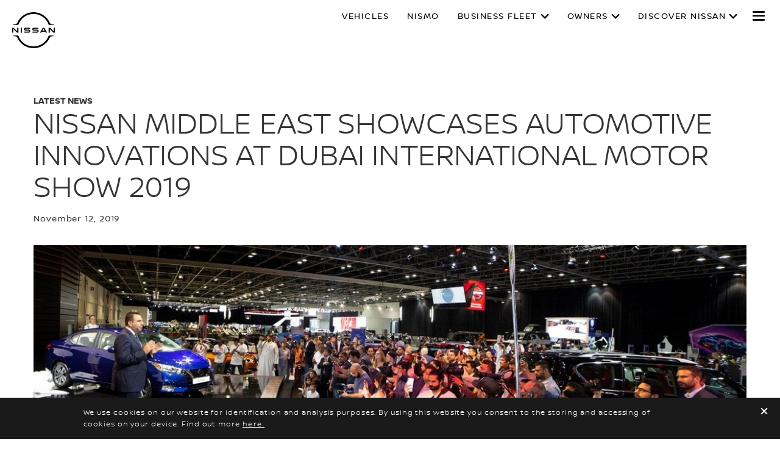

--- FILE ---
content_type: text/html; charset=utf-8
request_url: https://www.nissan-me.com/experience-nissan/news-and-events/latestnews/12-November-2019.html
body_size: 19208
content:
















    

        
            
            
        
        
    


      
      
      

























    

        
            
            
        
        
    























    

        
            
            
        
        
    




















<!DOCTYPE html>

<!--[if lt IE 9 ]><html lang="en-XM" dir="ltr" class="no-js ltie9" prefix="og: http://ogp.me/ns#"><![endif]-->
<!--[if IE 9 ]><html lang="en-XM" dir="ltr" class="no-js ie9" prefix="og: http://ogp.me/ns#"><![endif]-->
<!--[if gt IE 9]><!--><html lang="en-XM" dir="ltr" class="no-js" prefix="og: http://ogp.me/ns#"><!--<![endif]-->
















    

        
            
            
        
        
    



























    

        
            
            
        
        
    








<head>
    















    

        
            
            
        
        
    
























    

        
            
            
        
        
    
























<meta http-equiv="Content-Type" content="text/html; charset=UTF-8">
<meta http-equiv="X-UA-Compatible" content="IE=edge">
<meta charset="utf-8">
<meta name="viewport" content="width=device-width, initial-scale=1.0">
<meta name="version" content="26.01.30.NISSAN">
<meta name="geo.country" content="XM">



    
        
    
    
    





    <meta name="description" content="Nissan Middle East has returned to Dubai International Motor Show this year to showcase the brand’s automotive innovations and production cars that help move everyone to a safe, sustainable, and exciting world.">


    
    
        <meta name="twitter:title" content="Nissan Middle East showcases automotive innovations at Dubai International Motor Show 2019" />
    


    
    
        <meta name="twitter:description" content="Nissan Middle East has returned to Dubai International Motor Show this year to showcase the brand’s automotive innovations and production cars that help move everyone to a safe, sustainable, and exciting world." />
    

<meta name="twitter:card" content="summary" />

    
        <meta property="og:title" content="Nissan Middle East showcases automotive innovations at Dubai International Motor Show 2019" />
    
    

<meta property="og:image" content="https://libs-europe.nissan-cdn.net/etc/designs/nissan_next_v3/26.01.30.NISSAN-8/common-assets/img/logo/logo.png"/>
<meta property="og:url" content="https://www.nissan-me.com/experience-nissan/news-and-events/latestnews/12-November-2019.html"/>

    
        <meta property="og:description" content="Nissan Middle East has returned to Dubai International Motor Show this year to showcase the brand’s automotive innovations and production cars that help move everyone to a safe, sustainable, and exciting world."/>
    
    

<meta property="og:site_name" content="Nissan"/>

<meta name="robots" content="index,follow">
<meta property="og:type" content="website"/>



    
    
    















    

        
            
            
        
        
    

































    

        
            
            
        
        
    



























    
        
            
            



	
    
		















    

        
        
            
        
    


      
      
      

















    
        
    
    
    
    


    
	
		
		    
		    
		    
		    
		    
		    
		    
		    
            
		    
            
		    
		    
		    
		    
		    
		    
		    
		    
		        <link rel="stylesheet" media="print, screen" href="//libs-europe.nissan-cdn.net/etc/designs/nissan_next_v3/26.01.30.NISSAN-8/common-assets/css/fonts/fonts-latin-basic.min.css">
            
		    
		    
		    
		    
		    
            
		    
		    
            
            
            
			
            
		
        

    
    

        
        
    


















    

        
            
            
        
        
    

























    
    
            
            
            
            
            



	
    
		















    

        
        
            
        
    


      
      
      

















    
        
    
    
    
    


    
	
		
		    
			    <link rel="stylesheet" media="print, screen" href="//libs-europe.nissan-cdn.net/etc/designs/nissan_next_v3/26.01.30.NISSAN-8/common-assets/css/small.min.css">
		       	<link rel="stylesheet" media="print, screen and (min-width: 36.3125em)" href="//libs-europe.nissan-cdn.net/etc/designs/nissan_next_v3/26.01.30.NISSAN-8/common-assets/css/medium.min.css">
		        <link rel="stylesheet" media="print, screen and (min-width: 60em)" href="//libs-europe.nissan-cdn.net/etc/designs/nissan_next_v3/26.01.30.NISSAN-8/common-assets/css/large.min.css">
		        <link rel="stylesheet" media="print" href="//libs-europe.nissan-cdn.net/etc/designs/nissan_next_v3/26.01.30.NISSAN-8/common-assets/css/print.min.css">
		    
		    
		    
		    
		    
		    
		    
		    
            
		    
            
		    
		    
		    
		    
		    
		    
		    
		    
		    
		    
		    
		    
		    
            
		    
		    
            
            
            
			
            
		
        

    
    


        
        















    

        
            
            
        
        
    

























    

        
            
            
        
        
    
































	










	
	
        















    

        
        
            
        
    


      
      
      






















    

        
        
            
        
    


      
      
      





















		






	
<link rel="stylesheet" media="print, screen" href="//libs-europe.nissan-cdn.net/etc/designs/pace-forms/nissan_next_v4/26.01.30.NISSAN-5/common-assets/css/small-forms.min.css">
<link rel="stylesheet" media="print, screen and (min-width: 36.3125em)" href="//libs-europe.nissan-cdn.net/etc/designs/pace-forms/nissan_next_v4/26.01.30.NISSAN-5/common-assets/css/medium-forms.min.css">
<link rel="stylesheet" media="print, screen and (min-width: 60em)" href="//libs-europe.nissan-cdn.net/etc/designs/pace-forms/nissan_next_v4/26.01.30.NISSAN-5/common-assets/css/large-forms.min.css">


	

    




















    

        
            
            
        
        
    









	<link rel="canonical" href="https://www.nissan-me.com/experience-nissan/news-and-events/latestnews/12-November-2019.html"/>


















    

        
            
            
        
        
    









    
        <link rel="alternate" hreflang="en-XM" href="https://www.nissan-me.com/experience-nissan/news-and-events/latestnews/12-November-2019.html"/>
    
        <link rel="alternate" hreflang="ar-XM" href="https://ar.nissan-me.com/experience-nissan/news-and-events/latestnews/12-November-2019.html"/>
    


















    

        
            
            
        
        
    




































    

        
            
            
        
        
    


























































    

        
            
            
        
        
    













    
        
        
            
        
    



    















    

        
            
            
        
        
    








    















    

        
            
            
        
        
    
























    

        
            
            
        
        
    


























































    
        
    
    
    
        
    
















 <script data-headless-exec="true">
    var HELIOS = {
            "adobe": {
                "shared": {},
                "tagging": {
                    "targetCode": "nissanheliosami",
                    "googleAccount": "",
                    "adobeAccount": "nissanxmprod",
                    "mboxActivated": "false",
                    "excludeList": {}
                }
            },

            
            
            
            
            "components": {
                
            },
            "config": {
                "logoHardGate": "",
            	"siteTemplate" : "t201",
                "dataSourceType": "live",
            	"common": {
                    "mediaQuery": {},
                    "api": {
                        "aem": {
                            "secureResourcePath": "/content/nissan_prod/en_XM/jcr:content/ownerServices",
                            "ecomDisabledForMND": "false"

                        },
                        	"googleMaps": {
                            "apiKey": "AIzaSyCrQu5eJhDHE9lq0lf1NMohUhqZU3ygYBY",
                            "hasMapComponentSelectorWhitelist": ['.c_022', '.c_061 .map', '.c_207_3'],
		                    "useRegion": false,
                            "enableAutoCompleteRadiusFilter": false
		                               },
                    	"apigee": {
                    	    "url": "https://eu.nissan-api.net/",
                            "aemProxyUrl" : "/content/nissan_prod/en_XM/index/experience-nissan-refresh/news-and-events/latestnews/12-November-2019/jcr:content.proxy.json",
                    	    "countryCode": "XM",
                    	    "languageCode": "en",
                    	    "brand": "nissan",
                    	    "environment": "prod",
							"generateAuthCookieServeltPath":  "/services/setAuthCookie.json",
							"securePrefix": "/secure"
                    	},
                        
                            
                                "mediaServerKeys":{
                                  "clientID":"",
                                  "clientSecret":""
                                },
                            
                            
                        
                    	
                        "storageSettings": {
                        
                            "dealerLocation": "SESSION_STORAGE",
                            "location": "SESSION_STORAGE",
                            "postalCode": "SESSION_STORAGE",
                            
                            "ip": "SESSION_STORAGE"
                        },
                        "disclaimers": "/experience-nissan/news-and-events/latestnews/12-November-2019/_jcr_content.textDisclaimers.html"
                    },
                    "currencyCode": "AED",
                    "formatting": {
                        "currency": {
                            "manualPriceFormatting": false,
                            "symbol": "AED",
                            "position": "left",
                            "decimalPlaces": 0,
                            "showDecimalZeros": false,
                            "decimalSeparator": ".",
                            "thousandsSeparator": ",",
                            "formatPositive": "%c%v",
                            "formatNegative": "(%c%v)"
                        }
                    },
                    
                    
                    "scriptBaseUrl": '//libs-europe.nissan-cdn.net/etc/designs/nissan_next_v3/26.01.30.NISSAN-8/common-assets/scripts',
                    
                    
                        
                        
                            "locale": "en-XM",
                        
                    
                    "dateFormat": {
                        "two_tier": {
                            "year": "2-digit",
                            "month": "2-digit"
                        },
                        "three_tier": {
                            "year": "2-digit",
                            "month": "2-digit",
                            "day": "2-digit"
                        }
                    },
                    "timeFormat":"24",
                    "pricing": {
                        "financeProvider": "None",
                        
                        
    "rciProxyScriptUrl": "",


                        "isPriceGroupSwitchingEnabled": false,
                        "priceCodes": {},
                        "priceGroups": {},
                        "strings": {
                            "priceForBuyersLabel": "",
                            "changeLocationLabel": "",
                            "locationSelectedTooltip": "",
                            "locationPopupLabel": "",
                            "locationNotSetInfoLabel": "",
                            "setLocationButtonLabel": "",
                            "defaultLocationLabel": "",
                            "financeCalculatorCtaText": "",
                            "financeDisclaimerCtaText": "",
                            "viewWarningCtaText": "",
                            "priceLabel": " ",
                            "externalCalculatorErrorTitle": "",
                            "externalCalculatorErrorContent": ""
                        },
                        "isRegionalPriceEnabled":false,
                        "defaultPostCode":"",
                        "isDefaultPostCodeEnabled":false,
                        "isPriceFromWebserviceEnabled":false,
                        "isPriceSupressionEnabled":false,
                        "isOfferPriceEnabled" : false,
						"isOnlinePriceEnabled" : false,
						"isRegionalOffersEnabled" : false
                    },
	
	
	
	"smartLocation": {
                            "postalCodeSearch": false,
                            "locationDetectionMethod": "ip",
                            "browserStrorageLocation": "",
                            "storageExpiryPeriod": "",
                            "hideUseMyCurrentLocation": false,
                            "isSoftGateEnabled": false,
                            "isPlpHardGateEnabled": false,
                            "isConfiguratorHardGateEnabled": false,
                            "isGeoLocationTrackingEnabled": false,
                            
                        },
	
	
                    "loadingLabel": "Loading..."
                }
            }
        },
    googleDataLayer = [HELIOS.adobe.tagging, {"event" : "DLready"}];
</script>




    
    
    
        
    
    

    
   

   
   
   




	















    

        
            
            
        
        
    
























    

        
            
            
        
        
    




















    
        
        
        

        <!-- Android and Others -->
        <link rel="icon" type="image/png" href="//libs-europe.nissan-cdn.net/etc/designs/nissan_next_v3/26.01.30.NISSAN-8/common-assets/img/favicon/favicon.png">
        <link rel="icon" type="image/png" sizes="24x24" href="//libs-europe.nissan-cdn.net/etc/designs/nissan_next_v3/26.01.30.NISSAN-8/common-assets/img/favicon/favicon_24x24.png">
        <link rel="icon" type="image/png" sizes="32x32" href="//libs-europe.nissan-cdn.net/etc/designs/nissan_next_v3/26.01.30.NISSAN-8/common-assets/img/favicon/favicon_32x32.png">
        <link rel="icon" type="image/png" sizes="48x48" href="//libs-europe.nissan-cdn.net/etc/designs/nissan_next_v3/26.01.30.NISSAN-8/common-assets/img/favicon/favicon_48x48.png">
        <link rel="icon" type="image/png" sizes="64x64" href="//libs-europe.nissan-cdn.net/etc/designs/nissan_next_v3/26.01.30.NISSAN-8/common-assets/img/favicon/favicon_64x64.png">
        <link rel="icon" type="image/png" sizes="72x72" href="//libs-europe.nissan-cdn.net/etc/designs/nissan_next_v3/26.01.30.NISSAN-8/common-assets/img/favicon/favicon_72x72.png">
        <link rel="icon" type="image/png" sizes="120x120" href="//libs-europe.nissan-cdn.net/etc/designs/nissan_next_v3/26.01.30.NISSAN-8/common-assets/img/favicon/favicon_120x120.png">
        <link rel="icon" type="image/png" sizes="152x152" href="//libs-europe.nissan-cdn.net/etc/designs/nissan_next_v3/26.01.30.NISSAN-8/common-assets/img/favicon/favicon_152x152.png">

        <!-- Apple -->
        <link rel="apple-touch-icon" href="//libs-europe.nissan-cdn.net/etc/designs/nissan_next_v3/26.01.30.NISSAN-8/common-assets/img/favicon/favicon_64x64.png">
        <link rel="apple-touch-icon" sizes="72x72" href="//libs-europe.nissan-cdn.net/etc/designs/nissan_next_v3/26.01.30.NISSAN-8/common-assets/img/favicon/favicon_72x72.png">
        <link rel="apple-touch-icon" sizes="114x114" href="//libs-europe.nissan-cdn.net/etc/designs/nissan_next_v3/26.01.30.NISSAN-8/common-assets/img/favicon/favicon_120x120.png">
        <link rel="apple-touch-icon" sizes="144x144" href="//libs-europe.nissan-cdn.net/etc/designs/nissan_next_v3/26.01.30.NISSAN-8/common-assets/img/favicon/favicon_152x152.png">

        <!-- Windows Phone -->
        <meta name="msapplication-square70x70logo" content="//libs-europe.nissan-cdn.net/etc/designs/nissan_next_v3/26.01.30.NISSAN-8/common-assets/img/favicon/favicon_72x72.png" />
        <meta name="msapplication-square150x150logo" content="//libs-europe.nissan-cdn.net/etc/designs/nissan_next_v3/26.01.30.NISSAN-8/common-assets/img/favicon/favicon_152x152.png" />
        <meta name="msapplication-square310x310logo" content="//libs-europe.nissan-cdn.net/etc/designs/nissan_next_v3/26.01.30.NISSAN-8/common-assets/img/favicon/favicon_152x152.png" />

        <link rel="icon" type="image/x-icon" href="//libs-europe.nissan-cdn.net/etc/designs/nissan_next_v3/26.01.30.NISSAN-8/common-assets/img/favicon/favicon_48x48.ico">
    
    

    <title>Nissan Middle East showcases automotive innovations at Dubai International Motor Show 2019</title>
</head>


















    

        
            
            
        
        
    










		
		
		
		
		
		
		
		
		
			
		

		
		
		
		
		
		
		
		
		
		
		
<body data-close-text="Closed today" class=" edge-component-enabled      ">
















    

        
            
            
        
        
    










<script>
    function readCookie(name) {
        var nameEQ = name + "=";
        var ca = document.cookie.split(';');
        for (var i = 0; i < ca.length; i++) {
            var c = ca[i];
            while (c.charAt(0) == ' ') c = c.substring(1, c.length);
            if (c.indexOf(nameEQ) == 0) return c.substring(nameEQ.length, c.length);
        }
        return null;
    }
    HELIOS.adobe.tagging.pageName = "experience-nissan-refresh|news-and-events|latestnews|12-November-2019";
    HELIOS.adobe.tagging.countryCode = "XM";
    HELIOS.adobe.tagging.languageCode = "en";
    if("nissan" == "infiniti") {
        HELIOS.adobe.tagging.scrollQualified = "";
        HELIOS.adobe.tagging.timeSpentQualified = "";
    }
    if (readCookie("OwnerServicesLoggedInName") != null) {
        HELIOS.adobe.tagging.loginStatus = readCookie("OwnerServicesLoggedInName") == '' ? 'logged out' : 'logged in';
    } else {
        HELIOS.adobe.tagging.loginStatus = "logged out";
    }
    
    if (readCookie("segmentType") != null) {
        HELIOS.adobe.tagging.personalitySegment = readCookie("segmentType") == '' ? 'not-available' : readCookie("segmentType");
    } else {
        HELIOS.adobe.tagging.personalitySegment = "not-available";
    }
    
</script>

	















    

        
            
            
        
        
    











	
    
        
            <div class="allVehiclesPricesSSI universalPriceAllVehicleSSI">
















    

        
            
            
        
        
    










<div class="noindex" data-elastic-exclude>
    
        
        
        	<iframe id="allVehiclesModelPriceJSON" title="All Vehicles Model Price" height="0" width="0" style="display: none;">
                
















    

        
        
            
        
    


      
      
      








{"urvan":{"default":{"priceDisclaimer":"","modelPrice":"1","bestPriceVersionKey":"VEC001","bestPriceGradeKey":"LVL001"},"Updated_On":"2025.07.18.13.00.43","modelCode":"E26"},"patrol":{"default":{"priceDisclaimer":"","modelPrice":"","bestPriceVersionKey":"","bestPriceGradeKey":""},"Updated_On":"2025.02.24.10.19.19","modelCode":"Y62"},"z-nismo":{"default":{"priceDisclaimer":"","modelPrice":"","bestPriceVersionKey":"","bestPriceGradeKey":""},"Updated_On":"2025.06.24.19.05.54","modelCode":"Z34N"},"2025-patrol":{"default":{"priceDisclaimer":"","modelPrice":"","bestPriceVersionKey":"","bestPriceGradeKey":""},"Updated_On":"2025.02.24.10.19.13","modelCode":"Y63"},"new-patrol-nismo":{"default":{"priceDisclaimer":"","modelPrice":"","bestPriceVersionKey":"","bestPriceGradeKey":""},"Updated_On":"2025.06.25.14.08.51","modelCode":"Y63N"},"2025-magnite":{"default":{"priceDisclaimer":"","modelPrice":"","bestPriceVersionKey":"","bestPriceGradeKey":""},"Updated_On":"2025.03.24.11.30.30","modelCode":"DD0"},"pathfinder-22":{"default":{"priceDisclaimer":"","modelPrice":"","bestPriceVersionKey":"","bestPriceGradeKey":""},"Updated_On":"2025.02.24.10.19.17","modelCode":"R53"},"2025-kicks":{"default":{"priceDisclaimer":"","modelPrice":"","bestPriceVersionKey":"","bestPriceGradeKey":""},"Updated_On":"2025.02.24.10.19.15","modelCode":"P16"},"2023-altima":{"default":{"priceDisclaimer":"","modelPrice":"","bestPriceVersionKey":"","bestPriceGradeKey":""},"Updated_On":"2025.02.24.10.19.14","modelCode":"L34"},"x-terra":{"default":{"priceDisclaimer":"","modelPrice":"","bestPriceVersionKey":"","bestPriceGradeKey":""},"Updated_On":"2025.02.24.10.19.16","modelCode":"P60A"},"all-new-z":{"default":{"priceDisclaimer":"","modelPrice":"","bestPriceVersionKey":"","bestPriceGradeKey":""},"Updated_On":"2025.02.24.10.19.18","modelCode":"Z34"},"patrol-pro-4x":{"default":{"priceDisclaimer":"","modelPrice":"","bestPriceVersionKey":"","bestPriceGradeKey":""},"Updated_On":"2025.06.16.13.19.09","modelCode":"Y63PX"},"kicks":{"default":{"priceDisclaimer":"","modelPrice":"","bestPriceVersionKey":"","bestPriceGradeKey":""},"Updated_On":"2025.02.24.10.19.20","modelCode":"P15"},"sunny":{"default":{"priceDisclaimer":"","modelPrice":"","bestPriceVersionKey":"","bestPriceGradeKey":""},"Updated_On":"2025.02.24.10.19.13","modelCode":"N18"},"all-new-x-trail":{"default":{"priceDisclaimer":"","modelPrice":"","bestPriceVersionKey":"","bestPriceGradeKey":""},"Updated_On":"2025.02.24.10.19.15","modelCode":"T33"},"patrol-safari":{"default":{"priceDisclaimer":"","modelPrice":"","bestPriceVersionKey":"","bestPriceGradeKey":""},"Updated_On":"2025.02.24.10.19.17","modelCode":"Y61"}}
            </iframe>
        
    
</div>
<script>
    var allVehiclesModelPriceJSON = document.getElementById('allVehiclesModelPriceJSON').innerHTML;
    
    try {
      var allVehiclesModelPrice = JSON.parse(allVehiclesModelPriceJSON);
      if (allVehiclesModelPrice)  HELIOS.vehicleData = allVehiclesModelPrice;
    } catch (e) {
    }
</script>
</div>

            
        
        <div class="header">















    

        
            
            
        
        
    

























    

        
            
            
        
        
    














	
  
	
	     
				
             	
             		















    

        
            
            
        
        
    












































    

        
            
            
        
        
    












	
	
	











    
    
    
        
    
    
        
    
    
    
    
    
    
        
    















	
	
























    

        
            
            
        
        
    








































	

	

	

	

	






    


















    

        
            
            
        
        
    











<div class="noindex" data-elastic-exclude>
	<ul id="skiplinks" class="skiplinks">
		<li><a href="#container">Skip to main content</a></li>
        <li><a href="#footer-element"></a></li>
	</ul>
</div>

















    

        
            
            
        
        
    















	

	

	

	

	






	
	
	



















    

        
            
            
        
        
    



















<div itemscope="itemscope" itemtype="http://schema.org/WPHeader">
	<div class="noindex" data-elastic-exclude>
		
		<header class="c_010D c_010D-theme-dark  c_010D-logo-small      ">
			<div class="c_010D-breakpoint-test"></div>
			<div class="c_010D-overlay"></div>
            
            
			















    

        
            
            
        
        
    










			<div class="wrapper">
				
					<a href="/" class="logo-container" aria-label="nissan link to homepage"> <picture
							class="logo svg">
						<source
							srcset="//libs-europe.nissan-cdn.net/etc/designs/nissan_next_v3/26.01.30.NISSAN-8/common-assets/img/svg/nissan-next-logo.svg"
							media="screen and (min-width: 960px)">
						<source
							srcset="//libs-europe.nissan-cdn.net/etc/designs/nissan_next_v3/26.01.30.NISSAN-8/common-assets/img/svg/nissan-next-logo.svg"
							media="print">
						<img src="//libs-europe.nissan-cdn.net/etc/designs/nissan_next_v3/26.01.30.NISSAN-8/common-assets/img/svg/nissan-next-logo-text.svg" alt="">
						</picture>
					</a>
				
				
				
                    















    

        
            
            
        
        
    























    

        
            
            
        
        
    








<!-- global : component name -->

<p class="page-title">
    
        
        
            
            
            
                
                
                    
                    Nissan Middle East showcases automotive innovations at Dubai International Motor Show 2019
                
            
        
    
</p>

				

				<ul class="print-info">
					<li class="print-info-date"> <span></span></li>
					<li class="print-info-url"></li>
				</ul>
				
				<div class="burger-menu-wrapper  " data-bookmark-url=" /jcr:content/showroom.bookmarks.json">

					
					

					
					















    

        
            
            
        
        
    











					
					
					  















    

        
            
            
        
        
    

















					

					
					















    

        
            
            
        
        
    

























          

                    















    

        
            
            
        
        
    





























    

        
            
            
        
        
    

































    



    



    








                    
                    

                    <div class="burger-container">
                        <a href="javascript:void(0);" class="burger" role="button" aria-expanded="false" data-open-text="Open Menu" data-close-text="Close Menu" aria-describedby="hamburger-menu-label"> <span id="hamburger-menu-label">Open Menu</span>
                        </a>
                    </div>
                </div>

				<aside class="sidebar-mobile" role="navigation" >
                        
                            
                                
                                    















    

        
            
            
        
        
    














	
	

	
	

	
	

	
	

	
	


                                
                                
                            
                        
					<div class="sidebar-mobile-inner">
                        <nav aria-label="">
                            <div class="menu">
                                
                                    
                                        















    

        
            
            
        
        
    


















<ul class="primary">
	
		
			
				
				
				
					
						
							
						
						
					
				
			
		
	
	

		
		
		

		
		

		

			
				
					
					
					

					
						
						
						
							

							
								
							
							
						
							

							
								
							
							
						
							

							
								
							
							
						
							

							
								
							
							
						
							

							
								
							
							
						
							

							
							
						
						
							
							
								
								
							
							
						

					
				
				<li class="has-meganav"><a href="javascript:void(0);" aria-haspopup='dialog'> Vehicles
				</a> </li>
			
		
	

		
		
		

		
		

		

			
				
				<li class=""><a href="https://en.nismo.nissan-me.com"> Nismo
				</a> </li>
			
		
	

		
		
		

		
		

		

			
				
					
					
					

					
						
						
						
							

							
							
						
							

							
							
						
							

							
							
						
						
							
								
								
							
							
							
						

					
				
				<li class="has-menu"><a href="javascript:void(0);" aria-expanded='false'> business fleet
				</a> 
						<ul class="dropdown">
							
								
									
									
										<li class=""><a href="/nissan-fleet.html"><span>Nissan For Your Business</span></a>
										</li>
									
								
									
									
								
									
									
										<li class=""><a href="/nissan-fleet/contact-fleet-sales.html"><span>Contact Fleet Sales</span></a>
										</li>
									
								
							
						</ul>
					</li>
			
		
	

		
		
		

		
		

		

			
				
					
					
					

					
						
						
						
							

							
							
						
							

							
							
						
							

							
							
						
							

							
							
						
							

							
							
						
							

							
							
						
							

							
							
						
							

							
							
						
						
							
								
								
							
							
							
						

					
				
				<li class="has-menu"><a href="javascript:void(0);" aria-expanded='false'> Owners
				</a> 
						<ul class="dropdown">
							
								
									
									
										<li class=""><a href="/owners/nissan-customer-service-excellence.html"><span>Customer Service Excellence</span></a>
										</li>
									
								
									
									
										<li class=""><a href="/owners/assistance.html"><span>Nissan Assistance</span></a>
										</li>
									
								
									
									
										<li class=""><a href="/owners/nissan-service-portfolio.html"><span>Service Portfolio</span></a>
										</li>
									
								
									
									
										<li class=""><a href="/owners/genuine-parts-and-accessories.html"><span>Genuine Parts and Accessories </span></a>
										</li>
									
								
									
									
										<li class=""><a href="/owners/nissan-genuine-motor-oil.html"><span>Nissan Genuine Motor Oil</span></a>
										</li>
									
								
									
									
										<li class=""><a href="/owners/warranty.html"><span>Warranty</span></a>
										</li>
									
								
									
									
										<li class=""><a href="/owners/recall-information.html"><span>Voluntary Recall</span></a>
										</li>
									
								
									
									
										<li class=""><a href="/owners/driver-guide.html"><span>Owner&#39;s Guide App</span></a>
										</li>
									
								
							
						</ul>
					</li>
			
		
	

		
		
		

		
		

		

			
				
					
					
					

					
						
						
						
							

							
							
						
							

							
							
						
							

							
							
						
							

							
							
						
							

							
							
						
							

							
							
						
						
							
								
								
							
							
							
						

					
				
				<li class="has-menu"><a href="javascript:void(0);" aria-expanded='false'> Discover Nissan
				</a> 
						<ul class="dropdown">
							
								
									
									
										<li class=""><a href="/experience-nissan.html"><span>Experience Nissan</span></a>
										</li>
									
								
									
									
										<li class=""><a href="/formula-e-documentary.html"><span>Formula E</span></a>
										</li>
									
								
									
									
										<li class=""><a href="/experience-nissan/nissan-intelligent-mobility.html"><span>Nissan Intelligent Mobility</span></a>
										</li>
									
								
									
									
										<li class=""><a href="/experience-nissan/nismo-performance.html"><span>Nismo Performance </span></a>
										</li>
									
								
									
									
										<li class=""><a href="/experience-nissan/news-and-events/latestnews.html"><span>Latest News &amp; Events</span></a>
										</li>
									
								
									
									
										<li class=""><a href="https://me.nissanmotornews.com/en/channels/channel-26e9524983914ddb37b8973cf600a892"><span>Newsroom</span></a>
										</li>
									
								
							
						</ul>
					</li>
			
		
	
</ul>

                                    
                                    
                                
                            </div>
                        </nav>
						















    

        
            
            
        
        
    








    
    
	
<aside class="sidebar-desktop"
	aria-label="sidebar navigation">
	<nav aria-label="">
		<div class="sidebar-desktop-inner">
			<ul class="sidebar">
	            
	                <li class="login">
	                    

	                </li>
	            
				
				
					<li><a href="/find-a-showroom.html" data-adobe-tagging="dealer-finder">
							FIND A NISSAN CENTER
					</a></li>
				
				
					<li><a href="/book-a-test-drive.html" data-adobe-tagging="book-a-test-drive">
							BOOK A TEST DRIVE
					</a></li>
				
				
                















    

        
            
            
        
        
    

















				
					
						
						
							<li><a href="/vehicles/brochures.html" data-adobe-tagging="vehicles|brochures">
									DOWNLOAD A BROCHURE </a></li>
						
					
						
						
							<li><a href="/nissan-fleet/contact-fleet-sales.html" data-adobe-tagging="">
									BUSINESS FLEET ENQUIRY </a></li>
						
					
						
						
							<li><a href="/customer-service.html" data-adobe-tagging="customer-service">
									CONTACT US </a></li>
						
					
						
						
					
						
						
					
						
						
					
						
						
					
						
						
					
						
						
					
						
						
					
						
						
					
						
						
					
						
						
					
						
						
					
						
						
					
				
			</ul>
		</div>
	</nav>
</aside>

						<div class="toolbar">
							
							
							
							
							
								
								
									
								
							
							
								















    

        
            
            
        
        
    













	

	

	

	


	<div class="languages">
		
		<ul class="languages-inner">
			
				
				
					
						<li class=""><a>
								English </a></li>
					
					
				
			
				
				
					
					
						<li class=""><a href="https://ar.nissan-me.com/experience-nissan/news-and-events/latestnews/12-November-2019.html">
								العربية </a></li>
					
				
			
				
				
					
					
				
			
				
				
					
					
				
			
		</ul>
	</div>


							
						</div>
					</div>
				</aside>
			</div>
			
				<div class="meganav-container" role="dialog" aria-modal="true" aria-label="">
					<div class="c_010D-meganav">
						















    

        
            
            
        
        
    













<ul class="categories" role="tablist">
	
		
			
				
				
				
					

					
						
					
					
				
					

					
						
					
					
				
					

					
						
					
					
				
					

					
						
					
					
				
					

					
						
					
					
				
					

					
					
				
				
					
					
						
							<li><a href="javascript:void(0);" data-tab="category-0" class="active" role="tab" id="model-category-0" aria-controls="model-container-0">All Vehicles</a>
							</li>
						
						
					
				
					
					
						
							<li><a href="javascript:void(0);" data-tab="category-1" class="" role="tab" id="model-category-1" aria-controls="model-container-1">Sedan Cars</a>
							</li>
						
						
					
				
					
					
						
							<li><a href="javascript:void(0);" data-tab="category-2" class="" role="tab" id="model-category-2" aria-controls="model-container-2">SUVs &amp; Crossovers</a>
							</li>
						
						
					
				
					
					
						
							<li><a href="javascript:void(0);" data-tab="category-3" class="" role="tab" id="model-category-3" aria-controls="model-container-3">sports cars</a>
							</li>
						
						
					
				
					
					
						
							<li><a href="javascript:void(0);" data-tab="category-4" class="" role="tab" id="model-category-4" aria-controls="model-container-4">Commercial Vehicles</a>
							</li>
						
						
					
				
					
					
						
						
					
				
			
		
	
		
			
		
	
		
			
				
				
				
					

					
					
				
					

					
					
				
					

					
					
				
				
					
					
						
						
					
				
					
					
						
						
					
				
					
					
						
						
					
				
			
		
	
		
			
				
				
				
					

					
					
				
					

					
					
				
					

					
					
				
					

					
					
				
					

					
					
				
					

					
					
				
					

					
					
				
					

					
					
				
				
					
					
						
						
					
				
					
					
						
						
					
				
					
					
						
						
					
				
					
					
						
						
					
				
					
					
						
						
					
				
					
					
						
						
					
				
					
					
						
						
					
				
					
					
						
						
					
				
			
		
	
		
			
				
				
				
					

					
					
				
					

					
					
				
					

					
					
				
					

					
					
				
					

					
					
				
					

					
					
				
				
					
					
						
						
					
				
					
					
						
						
					
				
					
					
						
						
					
				
					
					
						
						
					
				
					
					
						
						
					
				
					
					
						
						
					
				
			
		
	
</ul>

						















    

        
            
            
        
        
    









<div class="categories-wrapper">
	
	
	
	
	
		
		
			
			
			
				
				
					
				
				
			
				
				
					
				
				
			
				
				
					
				
				
			
				
				
					
				
				
			
				
				
					
				
				
			
				
				
				
			
			
				
				
					
					<div
						class="vehicles-container active"
						data-tabname="category-0" aria-labelledBy="model-category-0" id="model-container-0">
						
						
						
							
							<div class="vehicle-block-wrapper">
								
									
									
									
									
									
									
										

										<a class="vehicle-block" href="https://en.allnewpatrol.nissan-me.com">
											
												
												
												
												
												

												<picture> 
													
													<source media="(min-width: 60.0em)"
														data-srcset="//www-europe.nissan-cdn.net/content/dam/Nissan/nissan_middle_east/Cars-Side-Shots/ALL-NEW-PATROL.webp.ximg.l_3_m.smart.webp 1x" />
													
												
													
													<source media="(min-width: 36.3125em)"
														data-srcset="//www-europe.nissan-cdn.net/content/dam/Nissan/nissan_middle_east/Cars-Side-Shots/ALL-NEW-PATROL.webp.ximg.l_3_m.smart.webp 1x" />
													
												
													
													<source media="(min-width: 1.0em)"
														data-srcset="//www-europe.nissan-cdn.net/content/dam/Nissan/nissan_middle_east/Cars-Side-Shots/ALL-NEW-PATROL.webp.ximg.l_3_m.smart.webp 1x" />
													
														<img data-src="//www-europe.nissan-cdn.net/content/dam/Nissan/nissan_middle_east/Cars-Side-Shots/ALL-NEW-PATROL.webp.ximg.l_3_m.smart.webp" alt="patrol 2024"/>
													
												 </picture>
											
											<div class="model-details">
												<label>PATROL</label>
												
											</div>
										</a>
									
								
									
									
									
									
									
									
										

										<a class="vehicle-block" href="https://en.patrolnismo.nissan-me.com">
											
												
												
												
												
												

												<picture> 
													
													<source media="(min-width: 60.0em)"
														data-srcset="//www-europe.nissan-cdn.net/content/dam/Nissan/nissan_middle_east/Cars-Side-Shots/NEW-PATROL-NISMO.jpg.ximg.l_3_m.smart.jpg 1x" />
													
												
													
													<source media="(min-width: 36.3125em)"
														data-srcset="//www-europe.nissan-cdn.net/content/dam/Nissan/nissan_middle_east/Cars-Side-Shots/NEW-PATROL-NISMO.jpg.ximg.l_3_m.smart.jpg 1x" />
													
												
													
													<source media="(min-width: 1.0em)"
														data-srcset="//www-europe.nissan-cdn.net/content/dam/Nissan/nissan_middle_east/Cars-Side-Shots/NEW-PATROL-NISMO.jpg.ximg.l_3_m.smart.jpg 1x" />
													
														<img data-src="//www-europe.nissan-cdn.net/content/dam/Nissan/nissan_middle_east/Cars-Side-Shots/NEW-PATROL-NISMO.jpg.ximg.l_3_m.smart.jpg" alt="Patrol Nismo"/>
													
												 </picture>
											
											<div class="model-details">
												<label>ALL-NEW PATROL NISMO</label>
												
											</div>
										</a>
									
								
									
									
									
									
									
										
											
										
											
										
									
									
										

										<a class="vehicle-block" href="/vehicles/new/patrol-pro4x.html">
											
												
												
												
												
												

												<picture> 
													
													<source media="(min-width: 60.0em)"
														data-srcset="//www-europe.nissan-cdn.net/content/dam/Nissan/nissan_middle_east/Cars-Side-Shots/PATROL-PRO-4X.jpg.ximg.l_3_m.smart.jpg 1x" />
													
												
													
													<source media="(min-width: 36.3125em)"
														data-srcset="//www-europe.nissan-cdn.net/content/dam/Nissan/nissan_middle_east/Cars-Side-Shots/PATROL-PRO-4X.jpg.ximg.l_3_m.smart.jpg 1x" />
													
												
													
													<source media="(min-width: 1.0em)"
														data-srcset="//www-europe.nissan-cdn.net/content/dam/Nissan/nissan_middle_east/Cars-Side-Shots/PATROL-PRO-4X.jpg.ximg.l_3_m.smart.jpg 1x" />
													
														<img data-src="//www-europe.nissan-cdn.net/content/dam/Nissan/nissan_middle_east/Cars-Side-Shots/PATROL-PRO-4X.jpg.ximg.l_3_m.smart.jpg" alt="PATROL PRO-4X"/>
													
												 </picture>
											
											<div class="model-details">
												<label>ALL-NEW PATROL PRO-4X</label>
												
											</div>
										</a>
									
								
									
									
									
									
									
										
											
										
											
										
											
										
									
									
										

										<a class="vehicle-block" href="/vehicles/new/sunny.html">
											
												
												
												
												
												

												<picture> 
													
													<source media="(min-width: 60.0em)"
														data-srcset="//www-europe.nissan-cdn.net/content/dam/Nissan/nissan_middle_east/Cars-Side-Shots/NEW-SUNNY.jpg.ximg.l_3_m.smart.jpg 1x" />
													
												
													
													<source media="(min-width: 36.3125em)"
														data-srcset="//www-europe.nissan-cdn.net/content/dam/Nissan/nissan_middle_east/Cars-Side-Shots/NEW-SUNNY.jpg.ximg.l_3_m.smart.jpg 1x" />
													
												
													
													<source media="(min-width: 1.0em)"
														data-srcset="//www-europe.nissan-cdn.net/content/dam/Nissan/nissan_middle_east/Cars-Side-Shots/NEW-SUNNY.jpg.ximg.l_3_m.smart.jpg 1x" />
													
														<img data-src="//www-europe.nissan-cdn.net/content/dam/Nissan/nissan_middle_east/Cars-Side-Shots/NEW-SUNNY.jpg.ximg.l_3_m.smart.jpg" alt="new sunny"/>
													
												 </picture>
											
											<div class="model-details">
												<label>SUNNY</label>
												
											</div>
										</a>
									
								
									
									
									
									
									
										
											
										
											
										
											
										
											
										
									
									
										

										<a class="vehicle-block" href="/vehicles/new/altima.html">
											
												
												
												
												
												

												<picture> 
													
													<source media="(min-width: 60.0em)"
														data-srcset="//www-europe.nissan-cdn.net/content/dam/Nissan/nissan_middle_east/Cars-Side-Shots/altima-new-side.jpg.ximg.l_3_m.smart.jpg 1x" />
													
												
													
													<source media="(min-width: 36.3125em)"
														data-srcset="//www-europe.nissan-cdn.net/content/dam/Nissan/nissan_middle_east/Cars-Side-Shots/altima-new-side.jpg.ximg.l_3_m.smart.jpg 1x" />
													
												
													
													<source media="(min-width: 1.0em)"
														data-srcset="//www-europe.nissan-cdn.net/content/dam/Nissan/nissan_middle_east/Cars-Side-Shots/altima-new-side.jpg.ximg.l_3_m.smart.jpg 1x" />
													
														<img data-src="//www-europe.nissan-cdn.net/content/dam/Nissan/nissan_middle_east/Cars-Side-Shots/altima-new-side.jpg.ximg.l_3_m.smart.jpg" alt="altima"/>
													
												 </picture>
											
											<div class="model-details">
												<label>ALTIMA</label>
												
											</div>
										</a>
									
								
									
									
									
									
									
										
											
										
											
										
											
										
											
										
											
										
									
									
										

										<a class="vehicle-block" href="https://en.allnewkicks.nissan-me.com">
											
												
												
												
												
												

												<picture> 
													
													<source media="(min-width: 60.0em)"
														data-srcset="//www-europe.nissan-cdn.net/content/dam/Nissan/nissan_middle_east/Cars-Side-Shots/ALL-NEW-KICKS.jpg.ximg.l_3_m.smart.jpg 1x" />
													
												
													
													<source media="(min-width: 36.3125em)"
														data-srcset="//www-europe.nissan-cdn.net/content/dam/Nissan/nissan_middle_east/Cars-Side-Shots/ALL-NEW-KICKS.jpg.ximg.l_3_m.smart.jpg 1x" />
													
												
													
													<source media="(min-width: 1.0em)"
														data-srcset="//www-europe.nissan-cdn.net/content/dam/Nissan/nissan_middle_east/Cars-Side-Shots/ALL-NEW-KICKS.jpg.ximg.l_3_m.smart.jpg 1x" />
													
														<img data-src="//www-europe.nissan-cdn.net/content/dam/Nissan/nissan_middle_east/Cars-Side-Shots/ALL-NEW-KICKS.jpg.ximg.l_3_m.smart.jpg" alt="All New Kicks"/>
													
												 </picture>
											
											<div class="model-details">
												<label>ALL-NEW KICKS</label>
												
											</div>
										</a>
									
								
									
									
									
									
									
										
											
										
											
										
											
										
											
										
											
										
											
										
									
									
										

										<a class="vehicle-block" href="https://en.allnewmagnite.nissan-me.com">
											
												
												
												
												
												

												<picture> 
													
													<source media="(min-width: 60.0em)"
														data-srcset="//www-europe.nissan-cdn.net/content/dam/Nissan/nissan_middle_east/Cars-Side-Shots/MAGNITE.jpg.ximg.l_3_m.smart.jpg 1x" />
													
												
													
													<source media="(min-width: 36.3125em)"
														data-srcset="//www-europe.nissan-cdn.net/content/dam/Nissan/nissan_middle_east/Cars-Side-Shots/MAGNITE.jpg.ximg.l_3_m.smart.jpg 1x" />
													
												
													
													<source media="(min-width: 1.0em)"
														data-srcset="//www-europe.nissan-cdn.net/content/dam/Nissan/nissan_middle_east/Cars-Side-Shots/MAGNITE.jpg.ximg.l_3_m.smart.jpg 1x" />
													
														<img data-src="//www-europe.nissan-cdn.net/content/dam/Nissan/nissan_middle_east/Cars-Side-Shots/MAGNITE.jpg.ximg.l_3_m.smart.jpg" alt="Magnite"/>
													
												 </picture>
											
											<div class="model-details">
												<label>ALL-NEW MAGNITE</label>
												
											</div>
										</a>
									
								
									
									
									
									
									
										
											
										
											
										
											
										
											
										
											
										
											
										
											
										
									
									
										

										<a class="vehicle-block" href="/vehicles/new/x-trail.html">
											
												
												
												
												
												

												<picture> 
													
													<source media="(min-width: 60.0em)"
														data-srcset="//www-europe.nissan-cdn.net/content/dam/Nissan/nissan_middle_east/Cars-Side-Shots/ALL-NEW-X-TRAIL.jpg.ximg.l_3_m.smart.jpg 1x" />
													
												
													
													<source media="(min-width: 36.3125em)"
														data-srcset="//www-europe.nissan-cdn.net/content/dam/Nissan/nissan_middle_east/Cars-Side-Shots/ALL-NEW-X-TRAIL.jpg.ximg.l_3_m.smart.jpg 1x" />
													
												
													
													<source media="(min-width: 1.0em)"
														data-srcset="//www-europe.nissan-cdn.net/content/dam/Nissan/nissan_middle_east/Cars-Side-Shots/ALL-NEW-X-TRAIL.jpg.ximg.l_3_m.smart.jpg 1x" />
													
														<img data-src="//www-europe.nissan-cdn.net/content/dam/Nissan/nissan_middle_east/Cars-Side-Shots/ALL-NEW-X-TRAIL.jpg.ximg.l_3_m.smart.jpg" alt="X-TRAIL"/>
													
												 </picture>
											
											<div class="model-details">
												<label>X-TRAIL</label>
												
											</div>
										</a>
									
								
									
									
									
									
									
										
											
										
											
										
											
										
											
										
											
										
											
										
											
										
											
										
									
									
										

										<a class="vehicle-block" href="/vehicles/new/x-terra.html">
											
												
												
												
												
												

												<picture> 
													
													<source media="(min-width: 60.0em)"
														data-srcset="//www-europe.nissan-cdn.net/content/dam/Nissan/nissan_middle_east/Cars-Side-Shots/X-TERRA.jpg.ximg.l_3_m.smart.jpg 1x" />
													
												
													
													<source media="(min-width: 36.3125em)"
														data-srcset="//www-europe.nissan-cdn.net/content/dam/Nissan/nissan_middle_east/Cars-Side-Shots/X-TERRA.jpg.ximg.l_3_m.smart.jpg 1x" />
													
												
													
													<source media="(min-width: 1.0em)"
														data-srcset="//www-europe.nissan-cdn.net/content/dam/Nissan/nissan_middle_east/Cars-Side-Shots/X-TERRA.jpg.ximg.l_3_m.smart.jpg 1x" />
													
														<img data-src="//www-europe.nissan-cdn.net/content/dam/Nissan/nissan_middle_east/Cars-Side-Shots/X-TERRA.jpg.ximg.l_3_m.smart.jpg" alt=""/>
													
												 </picture>
											
											<div class="model-details">
												<label>X-TERRA</label>
												
											</div>
										</a>
									
								
									
									
									
									
									
										
											
										
											
										
											
										
											
										
											
										
											
										
											
										
											
										
											
										
									
									
										

										<a class="vehicle-block" href="/vehicles/new/pathfinder.html">
											
												
												
												
												
												

												<picture> 
													
													<source media="(min-width: 60.0em)"
														data-srcset="//www-europe.nissan-cdn.net/content/dam/Nissan/nissan_middle_east/Cars-Side-Shots/PATHFINDER-2022.jpg.ximg.l_3_m.smart.jpg 1x" />
													
												
													
													<source media="(min-width: 36.3125em)"
														data-srcset="//www-europe.nissan-cdn.net/content/dam/Nissan/nissan_middle_east/Cars-Side-Shots/PATHFINDER-2022.jpg.ximg.l_3_m.smart.jpg 1x" />
													
												
													
													<source media="(min-width: 1.0em)"
														data-srcset="//www-europe.nissan-cdn.net/content/dam/Nissan/nissan_middle_east/Cars-Side-Shots/PATHFINDER-2022.jpg.ximg.l_3_m.smart.jpg 1x" />
													
														<img data-src="//www-europe.nissan-cdn.net/content/dam/Nissan/nissan_middle_east/Cars-Side-Shots/PATHFINDER-2022.jpg.ximg.l_3_m.smart.jpg" alt="Pathfinder"/>
													
												 </picture>
											
											<div class="model-details">
												<label>PATHFINDER</label>
												
											</div>
										</a>
									
								
									
									
									
									
									
										
											
										
											
										
											
										
											
										
											
										
											
										
											
										
											
										
											
										
											
										
									
									
										

										<a class="vehicle-block" href="/vehicles/new/patrol-safari.html">
											
												
												
												
												
												

												<picture> 
													
													<source media="(min-width: 60.0em)"
														data-srcset="//www-europe.nissan-cdn.net/content/dam/Nissan/nissan_middle_east/Cars-Side-Shots/Patrol-Safari.jpg.ximg.l_3_m.smart.jpg 1x" />
													
												
													
													<source media="(min-width: 36.3125em)"
														data-srcset="//www-europe.nissan-cdn.net/content/dam/Nissan/nissan_middle_east/Cars-Side-Shots/Patrol-Safari.jpg.ximg.l_3_m.smart.jpg 1x" />
													
												
													
													<source media="(min-width: 1.0em)"
														data-srcset="//www-europe.nissan-cdn.net/content/dam/Nissan/nissan_middle_east/Cars-Side-Shots/Patrol-Safari.jpg.ximg.l_3_m.smart.jpg 1x" />
													
														<img data-src="//www-europe.nissan-cdn.net/content/dam/Nissan/nissan_middle_east/Cars-Side-Shots/Patrol-Safari.jpg.ximg.l_3_m.smart.jpg" alt=""/>
													
												 </picture>
											
											<div class="model-details">
												<label>PATROL SAFARI</label>
												
											</div>
										</a>
									
								
									
									
									
									
									
										
											
										
											
										
											
										
											
										
											
										
											
										
											
										
											
										
											
										
											
										
											
										
									
									
										

										<a class="vehicle-block" href="/vehicles/new/Z.html">
											
												
												
												
												
												

												<picture> 
													
													<source media="(min-width: 60.0em)"
														data-srcset="//www-europe.nissan-cdn.net/content/dam/Nissan/nissan_middle_east/Cars-Side-Shots/ALL-NEW-Z.jpg.ximg.l_3_m.smart.jpg 1x" />
													
												
													
													<source media="(min-width: 36.3125em)"
														data-srcset="//www-europe.nissan-cdn.net/content/dam/Nissan/nissan_middle_east/Cars-Side-Shots/ALL-NEW-Z.jpg.ximg.l_3_m.smart.jpg 1x" />
													
												
													
													<source media="(min-width: 1.0em)"
														data-srcset="//www-europe.nissan-cdn.net/content/dam/Nissan/nissan_middle_east/Cars-Side-Shots/ALL-NEW-Z.jpg.ximg.l_3_m.smart.jpg 1x" />
													
														<img data-src="//www-europe.nissan-cdn.net/content/dam/Nissan/nissan_middle_east/Cars-Side-Shots/ALL-NEW-Z.jpg.ximg.l_3_m.smart.jpg" alt="ALL-NEW Z"/>
													
												 </picture>
											
											<div class="model-details">
												<label>NISSAN Z</label>
												
											</div>
										</a>
									
								
									
									
									
									
									
										
											
										
											
										
											
										
											
										
											
										
											
										
											
										
											
										
											
										
											
										
											
										
											
										
									
									
										

										<a class="vehicle-block" href="https://en.znismo.nissan-me.com">
											
												
												
												
												
												

												<picture> 
													
													<source media="(min-width: 60.0em)"
														data-srcset="//www-europe.nissan-cdn.net/content/dam/Nissan/nissan_middle_east/Cars-Side-Shots/NISSAN-Z-NISMO.webp.ximg.l_3_m.smart.webp 1x" />
													
												
													
													<source media="(min-width: 36.3125em)"
														data-srcset="//www-europe.nissan-cdn.net/content/dam/Nissan/nissan_middle_east/Cars-Side-Shots/NISSAN-Z-NISMO.webp.ximg.l_3_m.smart.webp 1x" />
													
												
													
													<source media="(min-width: 1.0em)"
														data-srcset="//www-europe.nissan-cdn.net/content/dam/Nissan/nissan_middle_east/Cars-Side-Shots/NISSAN-Z-NISMO.webp.ximg.l_3_m.smart.webp 1x" />
													
														<img data-src="//www-europe.nissan-cdn.net/content/dam/Nissan/nissan_middle_east/Cars-Side-Shots/NISSAN-Z-NISMO.webp.ximg.l_3_m.smart.webp" alt="ALL-NEW Z NISMO "/>
													
												 </picture>
											
											<div class="model-details">
												<label>ALL-NEW Z NISMO</label>
												
											</div>
										</a>
									
								
									
									
									
									
									
										
											
										
											
										
											
										
											
										
											
										
											
										
											
										
											
										
											
										
											
										
											
										
											
										
											
										
									
									
										

										<a class="vehicle-block" href="/vehicles/new/urvan.html">
											
												
												
												
												
												

												<picture> 
													
													<source media="(min-width: 60.0em)"
														data-srcset="//www-europe.nissan-cdn.net/content/dam/Nissan/nissan_middle_east/Cars-Side-Shots/URVAN.jpg.ximg.l_3_m.smart.jpg 1x" />
													
												
													
													<source media="(min-width: 36.3125em)"
														data-srcset="//www-europe.nissan-cdn.net/content/dam/Nissan/nissan_middle_east/Cars-Side-Shots/URVAN.jpg.ximg.l_3_m.smart.jpg 1x" />
													
												
													
													<source media="(min-width: 1.0em)"
														data-srcset="//www-europe.nissan-cdn.net/content/dam/Nissan/nissan_middle_east/Cars-Side-Shots/URVAN.jpg.ximg.l_3_m.smart.jpg 1x" />
													
														<img data-src="//www-europe.nissan-cdn.net/content/dam/Nissan/nissan_middle_east/Cars-Side-Shots/URVAN.jpg.ximg.l_3_m.smart.jpg" alt="urvan"/>
													
												 </picture>
											
											<div class="model-details">
												<label>URVAN</label>
												
											</div>
										</a>
									
								
							</div>
							
							
								
							
						
                		<div class="cta-wrapper">
                            
                                <div class="more-vehicles">
                                    <a class="chevron-right" href="/vehicles/compare.html">Compare Models</a>
                                </div>
                            
                            
                		</div>
						
					</div>
				
				
			
				
				
					
					<div
						class="vehicles-container "
						data-tabname="category-1" aria-labelledBy="model-category-1" id="model-container-1">
						
						
						
							
							<div class="vehicle-block-wrapper">
								
									
									
									
									
									
									
										

										<a class="vehicle-block" href="/vehicles/new/sunny.html">
											
												
												
												
												
												

												<picture> 
													
													<source media="(min-width: 60.0em)"
														data-srcset="//www-europe.nissan-cdn.net/content/dam/Nissan/nissan_middle_east/Cars-Side-Shots/NEW-SUNNY.jpg.ximg.l_3_m.smart.jpg 1x" />
													
												
													
													<source media="(min-width: 36.3125em)"
														data-srcset="//www-europe.nissan-cdn.net/content/dam/Nissan/nissan_middle_east/Cars-Side-Shots/NEW-SUNNY.jpg.ximg.l_3_m.smart.jpg 1x" />
													
												
													
													<source media="(min-width: 1.0em)"
														data-srcset="//www-europe.nissan-cdn.net/content/dam/Nissan/nissan_middle_east/Cars-Side-Shots/NEW-SUNNY.jpg.ximg.l_3_m.smart.jpg 1x" />
													
														<img data-src="//www-europe.nissan-cdn.net/content/dam/Nissan/nissan_middle_east/Cars-Side-Shots/NEW-SUNNY.jpg.ximg.l_3_m.smart.jpg" alt="new sunny"/>
													
												 </picture>
											
											<div class="model-details">
												<label>SUNNY</label>
												
											</div>
										</a>
									
								
									
									
									
									
									
									
										

										<a class="vehicle-block" href="/vehicles/new/altima.html">
											
												
												
												
												
												

												<picture> 
													
													<source media="(min-width: 60.0em)"
														data-srcset="//www-europe.nissan-cdn.net/content/dam/Nissan/nissan_middle_east/Cars-Side-Shots/altima-new-side.jpg.ximg.l_3_m.smart.jpg 1x" />
													
												
													
													<source media="(min-width: 36.3125em)"
														data-srcset="//www-europe.nissan-cdn.net/content/dam/Nissan/nissan_middle_east/Cars-Side-Shots/altima-new-side.jpg.ximg.l_3_m.smart.jpg 1x" />
													
												
													
													<source media="(min-width: 1.0em)"
														data-srcset="//www-europe.nissan-cdn.net/content/dam/Nissan/nissan_middle_east/Cars-Side-Shots/altima-new-side.jpg.ximg.l_3_m.smart.jpg 1x" />
													
														<img data-src="//www-europe.nissan-cdn.net/content/dam/Nissan/nissan_middle_east/Cars-Side-Shots/altima-new-side.jpg.ximg.l_3_m.smart.jpg" alt="altima"/>
													
												 </picture>
											
											<div class="model-details">
												<label>ALTIMA</label>
												
											</div>
										</a>
									
								
							</div>
							
							
								
							
						
                		<div class="cta-wrapper">
                            
                                <div class="more-vehicles">
                                    <a class="chevron-right" href="/vehicles/compare.html">Compare Models</a>
                                </div>
                            
                            
                		</div>
						
					</div>
				
				
			
				
				
					
					<div
						class="vehicles-container "
						data-tabname="category-2" aria-labelledBy="model-category-2" id="model-container-2">
						
						
						
							
							<div class="vehicle-block-wrapper">
								
									
									
									
									
									
									
										

										<a class="vehicle-block" href="https://en.allnewpatrol.nissan-me.com">
											
												
												
												
												
												

												<picture> 
													
													<source media="(min-width: 60.0em)"
														data-srcset="//www-europe.nissan-cdn.net/content/dam/Nissan/nissan_middle_east/Cars-Side-Shots/ALL-NEW-PATROL.webp.ximg.l_3_m.smart.webp 1x" />
													
												
													
													<source media="(min-width: 36.3125em)"
														data-srcset="//www-europe.nissan-cdn.net/content/dam/Nissan/nissan_middle_east/Cars-Side-Shots/ALL-NEW-PATROL.webp.ximg.l_3_m.smart.webp 1x" />
													
												
													
													<source media="(min-width: 1.0em)"
														data-srcset="//www-europe.nissan-cdn.net/content/dam/Nissan/nissan_middle_east/Cars-Side-Shots/ALL-NEW-PATROL.webp.ximg.l_3_m.smart.webp 1x" />
													
														<img data-src="//www-europe.nissan-cdn.net/content/dam/Nissan/nissan_middle_east/Cars-Side-Shots/ALL-NEW-PATROL.webp.ximg.l_3_m.smart.webp" alt="patrol 2024"/>
													
												 </picture>
											
											<div class="model-details">
												<label>PATROL</label>
												
											</div>
										</a>
									
								
									
									
									
									
									
									
										

										<a class="vehicle-block" href="https://en.patrolnismo.nissan-me.com">
											
												
												
												
												
												

												<picture> 
													
													<source media="(min-width: 60.0em)"
														data-srcset="//www-europe.nissan-cdn.net/content/dam/Nissan/nissan_middle_east/Cars-Side-Shots/NEW-PATROL-NISMO.jpg.ximg.l_3_m.smart.jpg 1x" />
													
												
													
													<source media="(min-width: 36.3125em)"
														data-srcset="//www-europe.nissan-cdn.net/content/dam/Nissan/nissan_middle_east/Cars-Side-Shots/NEW-PATROL-NISMO.jpg.ximg.l_3_m.smart.jpg 1x" />
													
												
													
													<source media="(min-width: 1.0em)"
														data-srcset="//www-europe.nissan-cdn.net/content/dam/Nissan/nissan_middle_east/Cars-Side-Shots/NEW-PATROL-NISMO.jpg.ximg.l_3_m.smart.jpg 1x" />
													
														<img data-src="//www-europe.nissan-cdn.net/content/dam/Nissan/nissan_middle_east/Cars-Side-Shots/NEW-PATROL-NISMO.jpg.ximg.l_3_m.smart.jpg" alt="Patrol Nismo"/>
													
												 </picture>
											
											<div class="model-details">
												<label>ALL-NEW PATROL NISMO</label>
												
											</div>
										</a>
									
								
									
									
									
									
									
										
											
										
											
										
									
									
										

										<a class="vehicle-block" href="/vehicles/new/patrol-pro4x.html">
											
												
												
												
												
												

												<picture> 
													
													<source media="(min-width: 60.0em)"
														data-srcset="//www-europe.nissan-cdn.net/content/dam/Nissan/nissan_middle_east/Cars-Side-Shots/PATROL-PRO-4X.jpg.ximg.l_3_m.smart.jpg 1x" />
													
												
													
													<source media="(min-width: 36.3125em)"
														data-srcset="//www-europe.nissan-cdn.net/content/dam/Nissan/nissan_middle_east/Cars-Side-Shots/PATROL-PRO-4X.jpg.ximg.l_3_m.smart.jpg 1x" />
													
												
													
													<source media="(min-width: 1.0em)"
														data-srcset="//www-europe.nissan-cdn.net/content/dam/Nissan/nissan_middle_east/Cars-Side-Shots/PATROL-PRO-4X.jpg.ximg.l_3_m.smart.jpg 1x" />
													
														<img data-src="//www-europe.nissan-cdn.net/content/dam/Nissan/nissan_middle_east/Cars-Side-Shots/PATROL-PRO-4X.jpg.ximg.l_3_m.smart.jpg" alt="PATROL PRO-4X"/>
													
												 </picture>
											
											<div class="model-details">
												<label>ALL-NEW PATROL PRO-4X</label>
												
											</div>
										</a>
									
								
									
									
									
									
									
										
											
										
											
										
											
										
									
									
										

										<a class="vehicle-block" href="https://en.allnewkicks.nissan-me.com">
											
												
												
												
												
												

												<picture> 
													
													<source media="(min-width: 60.0em)"
														data-srcset="//www-europe.nissan-cdn.net/content/dam/Nissan/nissan_middle_east/Cars-Side-Shots/ALL-NEW-KICKS.jpg.ximg.l_3_m.smart.jpg 1x" />
													
												
													
													<source media="(min-width: 36.3125em)"
														data-srcset="//www-europe.nissan-cdn.net/content/dam/Nissan/nissan_middle_east/Cars-Side-Shots/ALL-NEW-KICKS.jpg.ximg.l_3_m.smart.jpg 1x" />
													
												
													
													<source media="(min-width: 1.0em)"
														data-srcset="//www-europe.nissan-cdn.net/content/dam/Nissan/nissan_middle_east/Cars-Side-Shots/ALL-NEW-KICKS.jpg.ximg.l_3_m.smart.jpg 1x" />
													
														<img data-src="//www-europe.nissan-cdn.net/content/dam/Nissan/nissan_middle_east/Cars-Side-Shots/ALL-NEW-KICKS.jpg.ximg.l_3_m.smart.jpg" alt="All New Kicks"/>
													
												 </picture>
											
											<div class="model-details">
												<label>ALL-NEW KICKS</label>
												
											</div>
										</a>
									
								
									
									
									
									
									
										
											
										
											
										
											
										
											
										
									
									
										

										<a class="vehicle-block" href="https://en.allnewmagnite.nissan-me.com">
											
												
												
												
												
												

												<picture> 
													
													<source media="(min-width: 60.0em)"
														data-srcset="//www-europe.nissan-cdn.net/content/dam/Nissan/nissan_middle_east/Cars-Side-Shots/MAGNITE.jpg.ximg.l_3_m.smart.jpg 1x" />
													
												
													
													<source media="(min-width: 36.3125em)"
														data-srcset="//www-europe.nissan-cdn.net/content/dam/Nissan/nissan_middle_east/Cars-Side-Shots/MAGNITE.jpg.ximg.l_3_m.smart.jpg 1x" />
													
												
													
													<source media="(min-width: 1.0em)"
														data-srcset="//www-europe.nissan-cdn.net/content/dam/Nissan/nissan_middle_east/Cars-Side-Shots/MAGNITE.jpg.ximg.l_3_m.smart.jpg 1x" />
													
														<img data-src="//www-europe.nissan-cdn.net/content/dam/Nissan/nissan_middle_east/Cars-Side-Shots/MAGNITE.jpg.ximg.l_3_m.smart.jpg" alt="Magnite"/>
													
												 </picture>
											
											<div class="model-details">
												<label>ALL-NEW MAGNITE</label>
												
											</div>
										</a>
									
								
									
									
									
									
									
										
											
										
											
										
											
										
											
										
											
										
									
									
										

										<a class="vehicle-block" href="/vehicles/new/x-trail.html">
											
												
												
												
												
												

												<picture> 
													
													<source media="(min-width: 60.0em)"
														data-srcset="//www-europe.nissan-cdn.net/content/dam/Nissan/nissan_middle_east/Cars-Side-Shots/ALL-NEW-X-TRAIL.jpg.ximg.l_3_m.smart.jpg 1x" />
													
												
													
													<source media="(min-width: 36.3125em)"
														data-srcset="//www-europe.nissan-cdn.net/content/dam/Nissan/nissan_middle_east/Cars-Side-Shots/ALL-NEW-X-TRAIL.jpg.ximg.l_3_m.smart.jpg 1x" />
													
												
													
													<source media="(min-width: 1.0em)"
														data-srcset="//www-europe.nissan-cdn.net/content/dam/Nissan/nissan_middle_east/Cars-Side-Shots/ALL-NEW-X-TRAIL.jpg.ximg.l_3_m.smart.jpg 1x" />
													
														<img data-src="//www-europe.nissan-cdn.net/content/dam/Nissan/nissan_middle_east/Cars-Side-Shots/ALL-NEW-X-TRAIL.jpg.ximg.l_3_m.smart.jpg" alt="X-TRAIL"/>
													
												 </picture>
											
											<div class="model-details">
												<label>X-TRAIL</label>
												
											</div>
										</a>
									
								
									
									
									
									
									
										
											
										
											
										
											
										
											
										
											
										
											
										
									
									
										

										<a class="vehicle-block" href="/vehicles/new/x-terra.html">
											
												
												
												
												
												

												<picture> 
													
													<source media="(min-width: 60.0em)"
														data-srcset="//www-europe.nissan-cdn.net/content/dam/Nissan/nissan_middle_east/Cars-Side-Shots/X-TERRA.jpg.ximg.l_3_m.smart.jpg 1x" />
													
												
													
													<source media="(min-width: 36.3125em)"
														data-srcset="//www-europe.nissan-cdn.net/content/dam/Nissan/nissan_middle_east/Cars-Side-Shots/X-TERRA.jpg.ximg.l_3_m.smart.jpg 1x" />
													
												
													
													<source media="(min-width: 1.0em)"
														data-srcset="//www-europe.nissan-cdn.net/content/dam/Nissan/nissan_middle_east/Cars-Side-Shots/X-TERRA.jpg.ximg.l_3_m.smart.jpg 1x" />
													
														<img data-src="//www-europe.nissan-cdn.net/content/dam/Nissan/nissan_middle_east/Cars-Side-Shots/X-TERRA.jpg.ximg.l_3_m.smart.jpg" alt=""/>
													
												 </picture>
											
											<div class="model-details">
												<label>X-TERRA</label>
												
											</div>
										</a>
									
								
									
									
									
									
									
										
											
										
											
										
											
										
											
										
											
										
											
										
											
										
									
									
										

										<a class="vehicle-block" href="/vehicles/new/pathfinder.html">
											
												
												
												
												
												

												<picture> 
													
													<source media="(min-width: 60.0em)"
														data-srcset="//www-europe.nissan-cdn.net/content/dam/Nissan/nissan_middle_east/Cars-Side-Shots/PATHFINDER-2022.jpg.ximg.l_3_m.smart.jpg 1x" />
													
												
													
													<source media="(min-width: 36.3125em)"
														data-srcset="//www-europe.nissan-cdn.net/content/dam/Nissan/nissan_middle_east/Cars-Side-Shots/PATHFINDER-2022.jpg.ximg.l_3_m.smart.jpg 1x" />
													
												
													
													<source media="(min-width: 1.0em)"
														data-srcset="//www-europe.nissan-cdn.net/content/dam/Nissan/nissan_middle_east/Cars-Side-Shots/PATHFINDER-2022.jpg.ximg.l_3_m.smart.jpg 1x" />
													
														<img data-src="//www-europe.nissan-cdn.net/content/dam/Nissan/nissan_middle_east/Cars-Side-Shots/PATHFINDER-2022.jpg.ximg.l_3_m.smart.jpg" alt="Pathfinder"/>
													
												 </picture>
											
											<div class="model-details">
												<label>PATHFINDER</label>
												
											</div>
										</a>
									
								
									
									
									
									
									
										
											
										
											
										
											
										
											
										
											
										
											
										
											
										
											
										
									
									
										

										<a class="vehicle-block" href="/vehicles/new/patrol-safari.html">
											
												
												
												
												
												

												<picture> 
													
													<source media="(min-width: 60.0em)"
														data-srcset="//www-europe.nissan-cdn.net/content/dam/Nissan/nissan_middle_east/Cars-Side-Shots/Patrol-Safari.jpg.ximg.l_3_m.smart.jpg 1x" />
													
												
													
													<source media="(min-width: 36.3125em)"
														data-srcset="//www-europe.nissan-cdn.net/content/dam/Nissan/nissan_middle_east/Cars-Side-Shots/Patrol-Safari.jpg.ximg.l_3_m.smart.jpg 1x" />
													
												
													
													<source media="(min-width: 1.0em)"
														data-srcset="//www-europe.nissan-cdn.net/content/dam/Nissan/nissan_middle_east/Cars-Side-Shots/Patrol-Safari.jpg.ximg.l_3_m.smart.jpg 1x" />
													
														<img data-src="//www-europe.nissan-cdn.net/content/dam/Nissan/nissan_middle_east/Cars-Side-Shots/Patrol-Safari.jpg.ximg.l_3_m.smart.jpg" alt=""/>
													
												 </picture>
											
											<div class="model-details">
												<label>PATROL SAFARI</label>
												
											</div>
										</a>
									
								
							</div>
							
							
								
							
						
                		<div class="cta-wrapper">
                            
                                <div class="more-vehicles">
                                    <a class="chevron-right" href="/vehicles/compare.html">Compare Models</a>
                                </div>
                            
                            
                		</div>
						
					</div>
				
				
			
				
				
					
					<div
						class="vehicles-container "
						data-tabname="category-3" aria-labelledBy="model-category-3" id="model-container-3">
						
						
						
							
							<div class="vehicle-block-wrapper">
								
									
									
									
									
									
									
										

										<a class="vehicle-block" href="/vehicles/new/Z.html">
											
												
												
												
												
												

												<picture> 
													
													<source media="(min-width: 60.0em)"
														data-srcset="//www-europe.nissan-cdn.net/content/dam/Nissan/nissan_middle_east/Cars-Side-Shots/ALL-NEW-Z.jpg.ximg.l_3_m.smart.jpg 1x" />
													
												
													
													<source media="(min-width: 36.3125em)"
														data-srcset="//www-europe.nissan-cdn.net/content/dam/Nissan/nissan_middle_east/Cars-Side-Shots/ALL-NEW-Z.jpg.ximg.l_3_m.smart.jpg 1x" />
													
												
													
													<source media="(min-width: 1.0em)"
														data-srcset="//www-europe.nissan-cdn.net/content/dam/Nissan/nissan_middle_east/Cars-Side-Shots/ALL-NEW-Z.jpg.ximg.l_3_m.smart.jpg 1x" />
													
														<img data-src="//www-europe.nissan-cdn.net/content/dam/Nissan/nissan_middle_east/Cars-Side-Shots/ALL-NEW-Z.jpg.ximg.l_3_m.smart.jpg" alt="ALL-NEW Z"/>
													
												 </picture>
											
											<div class="model-details">
												<label>NISSAN Z</label>
												
											</div>
										</a>
									
								
									
									
									
									
									
									
										

										<a class="vehicle-block" href="https://en.znismo.nissan-me.com">
											
												
												
												
												
												

												<picture> 
													
													<source media="(min-width: 60.0em)"
														data-srcset="//www-europe.nissan-cdn.net/content/dam/Nissan/nissan_middle_east/Cars-Side-Shots/NISSAN-Z-NISMO.webp.ximg.l_3_m.smart.webp 1x" />
													
												
													
													<source media="(min-width: 36.3125em)"
														data-srcset="//www-europe.nissan-cdn.net/content/dam/Nissan/nissan_middle_east/Cars-Side-Shots/NISSAN-Z-NISMO.webp.ximg.l_3_m.smart.webp 1x" />
													
												
													
													<source media="(min-width: 1.0em)"
														data-srcset="//www-europe.nissan-cdn.net/content/dam/Nissan/nissan_middle_east/Cars-Side-Shots/NISSAN-Z-NISMO.webp.ximg.l_3_m.smart.webp 1x" />
													
														<img data-src="//www-europe.nissan-cdn.net/content/dam/Nissan/nissan_middle_east/Cars-Side-Shots/NISSAN-Z-NISMO.webp.ximg.l_3_m.smart.webp" alt="ALL-NEW Z NISMO "/>
													
												 </picture>
											
											<div class="model-details">
												<label>ALL-NEW Z NISMO</label>
												
											</div>
										</a>
									
								
							</div>
							
							
								
							
						
                		<div class="cta-wrapper">
                            
                                <div class="more-vehicles">
                                    <a class="chevron-right" href="/vehicles/compare.html">Compare Models</a>
                                </div>
                            
                            
                		</div>
						
					</div>
				
				
			
				
				
					
					<div
						class="vehicles-container "
						data-tabname="category-4" aria-labelledBy="model-category-4" id="model-container-4">
						
						
						
							
							<div class="vehicle-block-wrapper">
								
									
									
									
									
									
									
										

										<a class="vehicle-block" href="/vehicles/new/urvan.html">
											
												
												
												
												
												

												<picture> 
													
													<source media="(min-width: 60.0em)"
														data-srcset="//www-europe.nissan-cdn.net/content/dam/Nissan/nissan_middle_east/Cars-Side-Shots/URVAN.jpg.ximg.l_3_m.smart.jpg 1x" />
													
												
													
													<source media="(min-width: 36.3125em)"
														data-srcset="//www-europe.nissan-cdn.net/content/dam/Nissan/nissan_middle_east/Cars-Side-Shots/URVAN.jpg.ximg.l_3_m.smart.jpg 1x" />
													
												
													
													<source media="(min-width: 1.0em)"
														data-srcset="//www-europe.nissan-cdn.net/content/dam/Nissan/nissan_middle_east/Cars-Side-Shots/URVAN.jpg.ximg.l_3_m.smart.jpg 1x" />
													
														<img data-src="//www-europe.nissan-cdn.net/content/dam/Nissan/nissan_middle_east/Cars-Side-Shots/URVAN.jpg.ximg.l_3_m.smart.jpg" alt="urvan"/>
													
												 </picture>
											
											<div class="model-details">
												<label>URVAN</label>
												
											</div>
										</a>
									
								
							</div>
							
							
								
							
						
                		<div class="cta-wrapper">
                            
                                <div class="more-vehicles">
                                    <a class="chevron-right" href="/vehicles/compare.html">Compare Models</a>
                                </div>
                            
                            
                		</div>
						
					</div>
				
				
			
				
				
				
			
		
	
		
		
	
		
		
			
			
			
				
				
				
			
				
				
				
			
				
				
				
			
			
				
				
				
			
				
				
				
			
				
				
				
			
		
	
		
		
			
			
			
				
				
				
			
				
				
				
			
				
				
				
			
				
				
				
			
				
				
				
			
				
				
				
			
				
				
				
			
				
				
				
			
			
				
				
				
			
				
				
				
			
				
				
				
			
				
				
				
			
				
				
				
			
				
				
				
			
				
				
				
			
				
				
				
			
		
	
		
		
			
			
			
				
				
				
			
				
				
				
			
				
				
				
			
				
				
				
			
				
				
				
			
				
				
				
			
			
				
				
				
			
				
				
				
			
				
				
				
			
				
				
				
			
				
				
				
			
				
				
				
			
		
	
</div>

					</div>

					
				</div>
			
		</header>
		
</div>
</div>


             	
             	
         
	

</div>

    


	<main id="container" role="main">
		















    

        
            
            
        
        
    








<div class="  ">
    <div class="col-12 ">
        
            
            
            
                
                    <div class="editorialInPageNavigation">















    

        
            
            
        
        
    









	
        














	
	
	
	


	
	

</div>

                
                
            
            
        
    </div>
</div>
<div class="grid-row">
    <div class="col-12">
        
        
            
            
                <div class="pageHeader">















    

        
            
            
        
        
    










    
        















    

        
            
            
        
        
    







   




<div class="c_023  " data-adobe-target-id="cf1f6b5d9476">
   <div class="container-inner">
      <div class="c_023-1 left ">
         
            <div class="heading-group  ">
               
                  
                  
                  
                     <h1 class ="both">
                        
                           <span class="strapline ">LATEST NEWS</span>
                        
                        <span class="headline ">Nissan Middle East showcases automotive innovations at Dubai International Motor Show 2019</span>
                     </h1>
                  
               
            </div>
         
         
         
            <p class="content-copy">November 12, 2019</p>
         
      </div>
      
      
   </div>
</div>


    
    
</div>

            
        

    </div>
</div>
<div class="freeEditorial freeEditorialParsys parsys"><div class="column columns12 columns section">















    

        
            
            
        
        
    

















<div class="grid-row">

    <div class="col-12">
        <div class="parsys"><div class="image parbase section">















    

        
            
            
        
        
    












    
    	
        <div class="c_029 edge" data-adobe-target-id="2a39ac1f5c15">
            <figure>
                
                

                

                        
                        
                        
                        
                        
                        
                        















    

        
            
            
        
        
    








  
  
  
     
   
   

  
  
  
    <picture class="picture-element  analytics-target">
  
  
   
     <source srcset="//www-europe.nissan-cdn.net/content/dam/Nissan/nissan_middle_east/experience_nissan/latestnews/november2019/Dubai%20International%20Motor%20Show%202.jpg.ximg.l_12_m.smart.jpg, //www-europe.nissan-cdn.net/content/dam/Nissan/nissan_middle_east/experience_nissan/latestnews/november2019/Dubai%20International%20Motor%20Show%202.jpg.ximg.l_12_h.smart.jpg 2x" media="(min-width: 60.0em)" />
     
   
     <source srcset="//www-europe.nissan-cdn.net/content/dam/Nissan/nissan_middle_east/experience_nissan/latestnews/november2019/Dubai%20International%20Motor%20Show%202.jpg.ximg.m_12_m.smart.jpg, //www-europe.nissan-cdn.net/content/dam/Nissan/nissan_middle_east/experience_nissan/latestnews/november2019/Dubai%20International%20Motor%20Show%202.jpg.ximg.m_12_h.smart.jpg 2x" media="(min-width: 36.3125em)" />
     
   
     <source srcset="//www-europe.nissan-cdn.net/content/dam/Nissan/nissan_middle_east/experience_nissan/latestnews/november2019/Dubai%20International%20Motor%20Show%202.jpg.ximg.s_12_m.smart.jpg, //www-europe.nissan-cdn.net/content/dam/Nissan/nissan_middle_east/experience_nissan/latestnews/november2019/Dubai%20International%20Motor%20Show%202.jpg.ximg.s_12_h.smart.jpg 2x" media="(min-width: 1.0em)" />
     
       <img src="//www-europe.nissan-cdn.net/content/dam/Nissan/nissan_middle_east/experience_nissan/latestnews/november2019/Dubai%20International%20Motor%20Show%202.jpg.ximg.l_12_m.smart.jpg" alt="Nissan Middle East showcases automotive innovations at Dubai International Motor Show 2019" aria-hidden="false"/>
     
   
  </picture>



                
                <figcaption>
                    
                    
                </figcaption>

            </figure>
            
        </div>
    
    

</div>

</div>

    </div>

</div>




</div>
<div class="column columns84 columns section">















    

        
            
            
        
        
    

















<div class="grid-row">

    <div class="col-8">
        <div class="parsys"><div class="heliostext section">















    

        
            
            
        
        
    



















	





	




	
	
    





	





	





	


<div class="c_001 "
	data-adobe-target-id="b5feb458bc5e">
    
    

	<div
		>
		















    

        
            
            
        
        
    












<div><p>·&nbsp;&nbsp;&nbsp;&nbsp;&nbsp;&nbsp;&nbsp;&nbsp; <i>Debut of all-new Nissan Sunny 2020 in the Middle East</i></p>
<p>·&nbsp;&nbsp;&nbsp;&nbsp;&nbsp;&nbsp;&nbsp;&nbsp; <i>Experience electric lifestyle at Expo 2020 mobility pavilion themed ‘Energy Sharing Corner’</i></p>
<p>·&nbsp;&nbsp;&nbsp;&nbsp;&nbsp;&nbsp;&nbsp;&nbsp; <i>Showcase of 2020 Nissan GT-R 50th Anniversary edition, and two Gazelle Concepts</i></p>
<p>&nbsp;</p>
<p><b>Dubai, United Arab Emirates – November 12, 2019: </b>Nissan Middle East has returned to Dubai International Motor Show this year to showcase the brand’s automotive innovations and production cars that help move everyone&nbsp;to a safe, sustainable, and exciting world.<b></b></p>
<p>A leading automotive brand in the region, Nissan opened the event with the debut of the popular C-segment favourite, the all-new Nissan Sunny 2020. Combining an all-new dramatic and expressive exterior with a fresh new interior, the 2020 Sunny is complimented with brand-new features that include Nissan Intelligent Mobility and Nissan Safety Shield 360 that helps keep you safe and connects you to your world like never before.</p>
<p>Already a sales-leading nameplate in the segment, the reimagined 2020 Sunny sedan presents a clear design expression of the Nissan brand with a dramatic, expressive exterior and fresh new interior with class-above features and quality.</p>
<p>The new design offers lower, wider and longer exterior dimensions while retaining Sunny’s roomy interior space. Key styling elements of Nissan’s distinctive “Emotional Geometry” design language include the new Sunny’s V-motion grille, boomerang-shaped headlamps and tail lamps, kick-up C-pillars and floating roof. Seven dynamic exterior colours are offered, including Electric Blue Metallic, Brilliant Silver Metallic, and Scarlet Ember Tintcoat.</p>
<p>Another exciting addition on display at the Dubai International Motor Show is the 2020 Nissan GT-R 50th Anniversary Edition. Since the birth of the GT-R in 1969, the iconic nameplate has become synonymous with excitement, high performance and unparalleled refinement. The 50th Anniversary version is now the embodiment of GT-R, enthralling people throughout the world and leaving a sterling record of glory in Japanese and global motorsports. The 2020 Nissan GT-R is available in five grade levels in the GCC: GT-R Premium, GT-R Track Edition, GT-R Black Edition, GT-R 50th Anniversary, and GT-R NISMO.</p>
<p><b>Thierry Sabbagh, Managing Director of Nissan Middle East, said</b>: “Dubai International Motor Show continues to gather and build a crowd of passionate motoring enthusiasts and industry specialists year after year. We are thrilled to be taking part in the 15th edition of the show and aim to give motor enthusiasts a full immersion into Nissan’s innovative mobility experience as well as showcase our diverse line-up over the next few days.”</p>
<p>At the show, Nissan is also highlighting Nissan Intelligent Mobility, the company’s approach to changing how cars are powered, driven and integrated into society at a dedicated ‘Energy Sharing Corner’. Nissan offers visitors the opportunity to use cutting-edge technology to produce their own energy while watching Nissan Energy in action. They can then use this energy as a currency to pay for a cup of freshly brewed macchiato topped with their self-portrait crafted from foam, off a barista station that runs purely off a Nissan LEAF.</p>
<p>“Electric vehicles are just one element of Nissan’s vision. Our ‘Energy Sharing Corner’ is the perfect way to showcase customers how we can potentially revolutionise the way in which we generate and utilise energy”, Thierry added.</p>
<p>Two special Gazelle concepts make their exclusive debut on the Nissan Middle East stand; Gazelle Storm and Navara Gazelle Pick-Up. In 2018, Nissan launched the Nissan Patrol Safari Falcon Gazelle and Gazelle X in spectacular fashion, which immediately grabbed the attention of loyal Patrol Safari fans. Another variant now built on the iconic nameplate, is the Gazelle Storm Concept, continuing its name after the fleet footed animal that inhabits the Arabian desert sands. The Navara Gazelle concept is another vehicle specifically built for the Middle East region with enhanced sports and performance capabilities. These concept vehicles are equipped with special edition wheels and tires, various exterior kit enhancements, and customized interiors that offer an unparalleled off-road experience.</p>
<p>“Nissan remains committed to bringing innovation and excitement to customers in the Middle East. Our stellar growth in FY18 and dynamic product offering across the region is a testament to this commitment. We have and will always continue to find new ways to connect and engage with our customers”, he concluded.</p>
<p>The full Nissan range at the show includes the newly launched 2020 Patrol, special edition X-Trail X-tremer, 2019 Altima, 2019 Maxima, Nissan Patrol Falcon and Gazelle as well as the Nissan Kicks Dual Tone.</p>
<p>The iconic 2020 Nissan Patrol that went on sale across the Middle East in September 2019 features striking new design, enhanced luxury features and the latest advanced Nissan Intelligent Mobility technologies. At the same time, the new Patrol retains its exceptional on- and off-road “Go Anywhere” capabilities and class-leading power.</p>
<p>Nissan is the Official Automotive Partner of Expo 2020 Dubai and will aim to demonstrate and showcase the future of intelligent mobility. Through the partnership, Nissan will provide an extensive fleet of almost 1,000 vehicles to support in the preparation and successful delivery of Expo 2020 Dubai.</p>
<p>Nissan’s stand (SS105) is located in the Sheikh Saeed Hall, Dubai World Trade Centre.</p>
</div>

	</div>

	
	
</div>
</div>

</div>

    </div>

    <div class="col-4">
        <div class="parsys">
</div>

    </div>

</div>




</div>

</div>





















    

        
            
            
        
        
    













<script type="text/javascript">
	HELIOS.adobe.tagging.templateName = "T14.0 - Editoral Content";
	HELIOS.adobe.tagging.templateId = "T14.0"
</script>

	</main>
















    

        
            
            
        
        
    











<div class="universalPriceDisclaimers">















    

        
            
            
        
        
    












<div class="c_184B_1 container hidden">
	<h2 class="price-disclaimer-label"></h2>
	<div class="accordion-group accordion-list" data-apr-prominence="false" data-accordion-open="true" data-disclaimer-text="" data-disclaimer-type="upfront">
		<div class="accordion-header" role="button" aria-expanded="true" tabindex="0" aria-controls="c_184B-1_panel">
			<h2 class="accordion-title">
				<span></span>
			</h2>
		</div>
		<div id="c_184B-1_panel" aria-hidden="true" class="accordion-panel">
			<div class="price-disclaimer-wrapper">
			</div>
		</div>
	</div>
</div>
</div>

















    

        
            
            
        
        
    









 
















    

        
            
            
        
        
    








    


<script type="text/x-handlebars-template" data-name="template-tooltip">
    <div class="c_008 asterisk" data-close-label="Closed today">
        <button type="button" class="has-tooltip tooltip-label-central" aria-expanded="false" data-tooltip-id="{{disclaimerId}}" data-tooltip-my="top center" data-tooltip-at="bottom center" >
            <span aria-hidden="true">[*]</span>
        </button>
    </div>
</script>
<script type="text/x-handlebars-template" data-name="template-tooltip-content">
    <div class="tooltip-panel disclaimer-tooltip" data-tooltip-id="{{disclaimerId}}">
        <span class="tooltip-heading">{{{headline}}}</span>
        <div tabindex="0">{{{text}}}</div>
    </div>
</script>

<div class="print-disclaimers">
    <div></div>
</div>
















    

        
            
            
        
        
    













	







    <div class="grid-row bleed  ">
        <div class="noindex" data-elastic-exclude>
            <div class="c_054-2">
                <div class="grid-row">
                    <div class="col-12">
                        
                        <nav aria-label="breadcrumb">
                            
                                
                                    <ol itemscope itemtype="https://schema.org/BreadcrumbList"
                                        class=""
                                    >
                                        
                                            
                                            
                                            
                                            
                                            
                                            <li itemprop="itemListElement" itemscope itemtype="https://schema.org/ListItem">
                                                <a itemprop="item" href="/">
                                                    <span itemprop="name">
                                                        
                                                            
                                                            
                                                                Nissan Middle East
                                                            
                                                        
                                                    </span>
                                                </a>
                                                <meta itemprop="position" content=1 />
                                            </li>
                                        
                                            
                                            
                                            
                                            
                                            
                                            <li itemprop="itemListElement" itemscope itemtype="https://schema.org/ListItem">
                                                <a itemprop="item" href="/experience-nissan.html">
                                                    <span itemprop="name">
                                                        
                                                            
                                                            
                                                                Experience Nissan
                                                            
                                                        
                                                    </span>
                                                </a>
                                                <meta itemprop="position" content=2 />
                                            </li>
                                        
                                            
                                            
                                            
                                            
                                            
                                            <li itemprop="itemListElement" itemscope itemtype="https://schema.org/ListItem">
                                                <a itemprop="item" href="/experience-nissan/news-and-events/latestnews.html">
                                                    <span itemprop="name">
                                                        
                                                            
                                                            
                                                                News & Events
                                                            
                                                        
                                                    </span>
                                                </a>
                                                <meta itemprop="position" content=3 />
                                            </li>
                                        
                                        <li>
                                            
                                                
                                                
                                                    <span aria-current="page">Nissan Middle East showcases automotive innovations at Dubai International Motor Show 2019</span>
                                                
                                            
                                        </li>
                                    </ol>
                                
                            
                            
                                















    

        
            
            
        
        
    

















<div class="links-selector closed">
    <button type="button" aria-label="" class="language-selector sublinks" aria-expanded="false" aria-haspopup="menu" id="selector-button-languageSelector--1817355516" aria-controls="menu-languageSelector--1817355516">
        <span>English</span>
    </button>
    <ul id="menu-languageSelector--1817355516" role="menu" tabindex="-1" aria-labelledby="selector-button-languageSelector--1817355516">
        
            
            
        
            
            
                <li role="menuitem">
                    <a title="العربية" href="https://ar.nissan-me.com/experience-nissan/news-and-events/latestnews/12-November-2019.html">
                        العربية
                    </a>
                </li>   
            
        
            
            
        
            
            
        
    </ul>
</div>

                            
                        </nav>
                    </div>
                </div>
            </div>
        </div>
    </div>



<div class="noindex" data-elastic-exclude>
    <footer class="grid-row bleed  " id="footer-element">
        
        















    

        
            
            
        
        
    









    <div class="c_054-3 rebrand-enabled " itemscope itemtype="http://schema.org/WPFooter">
        <div class="grid-row">
            <div class="col-12">
                















    

        
            
            
        
        
    












<div class="footer-container col-3">
    <h3 class="footer-heading">
        
            
            
                <a href="#" class="accordionToggle">
                    <span>
                        Toggle CUSTOMER SERVICE menu
                    </span>
                </a>
                <span>
                    CUSTOMER SERVICE
                </span>
            
        
    </h3>
    <ul id="accordion-content-mainLinks1-1097282147" aria-labelledby="accordion-trigger-mainLinks1-1097282147">
        
            
            
                
                
                
                    
                        <li>
                            <a href="/customer-service.html" data-adobe-tagging="customer-service">
                                <span>Contact Us</span>
                                
                            </a>
                        </li>
                    
                
            
        
            
            
                
                
                
                    
                        <li>
                            <a href="/services/contact-us.html" data-adobe-tagging="services|contact-us">
                                <span>Request A Call Back</span>
                                
                            </a>
                        </li>
                    
                
            
        
            
            
                
                
                
                    
                
            
        
            
            
                
                
                
                    
                
            
        
            
            
                
                
                
                    
                
            
        
            
            
                
                
                
                    
                
            
        
            
            
                
                
                
                    
                
            
        
            
            
                
                
                
                    
                
            
        
            
            
                
                
                
                    
                
            
        
            
            
                
                
                
                    
                
            
        
    </ul>
</div>

                















    

        
            
            
        
        
    












<div class="footer-container col-3">
    <h3 class="footer-heading">
        
            
            
                <a href="#" class="accordionToggle">
                    <span>
                        Toggle Shopping Tools menu
                    </span>
                </a>
                <span>
                    Shopping Tools
                </span>
            
        
    </h3>
    <ul id="accordion-content-mainLinks2-1097282148" aria-labelledby="accordion-trigger-mainLinks2-1097282148">
        
            
            
                
                
                
                    
                        <li>
                            <a href="/book-a-test-drive.html" data-adobe-tagging="book-a-test-drive">
                                <span>Book a Test Drive</span>
                                
                            </a>
                        </li>
                    
                
            
        
            
            
                
                
                
                    
                        <li>
                            <a href="/vehicles/brochures.html" data-adobe-tagging="vehicles|brochures">
                                <span>Download A Brochure</span>
                                
                            </a>
                        </li>
                    
                
            
        
            
            
                
                
                
                    
                        <li>
                            <a href="/find-a-showroom.html" data-adobe-tagging="dealer-finder">
                                <span>Find A Nissan Center</span>
                                
                            </a>
                        </li>
                    
                
            
        
            
            
                
                
                
                    
                        <li>
                            <a href="/customer-service.html" data-adobe-tagging="customer-service">
                                <span>Contact Us</span>
                                
                            </a>
                        </li>
                    
                
            
        
            
            
                
                
                
                    
                
            
        
            
            
                
                
                
                    
                
            
        
            
            
                
                
                
                    
                        <li>
                            <a href="/nissan-fleet/contact-fleet-sales.html" data-adobe-tagging="">
                                <span>Business Fleet Enquiry</span>
                                
                            </a>
                        </li>
                    
                
            
        
            
            
                
                
                
                    
                        <li>
                            <a href="/vehicles/test-drive-videos.html" data-adobe-tagging="vehicles|test-drive-videos">
                                <span>Test Drive Videos</span>
                                
                            </a>
                        </li>
                    
                
            
        
            
            
                
                
                
                    
                
            
        
            
            
                
                
                
                    
                
            
        
    </ul>
</div>

                















    

        
            
            
        
        
    












<div class="footer-container col-3">
    <h3 class="footer-heading">
        
            
            
                <a href="#" class="accordionToggle">
                    <span>
                        Toggle Nissan Middle East menu
                    </span>
                </a>
                <span>
                    Nissan Middle East
                </span>
            
        
    </h3>
    <ul id="accordion-content-mainLinks3-1097282149" aria-labelledby="accordion-trigger-mainLinks3-1097282149">
        
            
            
                
                
                
                    
                        <li>
                            <a href="/corporate.html" data-adobe-tagging="corporate">
                                <span>Corporate</span>
                                
                            </a>
                        </li>
                    
                
            
        
            
            
                
                
                
                    
                        <li>
                            <a href="/experience-nissan/news-and-events/latestnews.html" data-adobe-tagging="experience-nissan-refresh|news-and-events|latestnews">
                                <span>Latest News</span>
                                
                            </a>
                        </li>
                    
                
            
        
            
            
                
                
                
                    
                
            
        
            
            
                
                
                
                    
                
            
        
            
            
                
                
                
                    
                
            
        
            
            
                
                
                
                    
                
            
        
            
            
                
                
                
                    
                
            
        
            
            
                
                
                
                    
                
            
        
            
            
                
                
                
                    
                
            
        
            
            
                
                
                
                    
                
            
        
    </ul>
</div>

                 
                
                















    

        
            
            
        
        
    









<div class="footer-container col-3 last">
    
    <h3 class="footer-heading">
        <a href="#" class="accordionToggle">
            <span>Toggle Nissan Social menu</span>
        </a>
        <span>Nissan Social</span>
    </h3>
    <ul>
        

            

            
                <li>
                    <a class="social-icon icon-facebook" href="https://www.facebook.com/NissanME" target="_blank">
                            <span>facebook</span>
                            
                    </a>
                </li>
            
        

            

            
                <li>
                    <a class="social-icon icon-instagram" href="https://www.instagram.com/nissanmiddleeast/" target="_blank">
                            <span>instagram</span>
                            
                    </a>
                </li>
            
        

            

            
                <li>
                    <a class="social-icon icon-youtube" href="https://www.youtube.com/user/NissanMiddleEast" target="_blank" rel="publisher">
                            <span>youtube</span>
                            
                    </a>
                </li>
            
        

            

            
                <li>
                    <a class="social-icon icon-tiktok" href="https://www.tiktok.com/@nissanarabia" target="_blank">
                            <span>tiktok</span>
                            
                    </a>
                </li>
            
        

            

            
        

            

            
        

            

            
        

            

            
        

            

            
        

            

            
        
    </ul>
    
</div>

            </div>
        </div>
    </div>


        















    

        
            
            
        
        
    








<div class="c_025 ">
    
    <div class="grid-row">
        <div class="col-12">
            















    

        
            
            
        
        
    







<ul class="footer-options">
    

        

        
            <li ><a href="/corporate.html" title="">Corporate</a></li>
        

    

        

        
            <li ><a href="http://www.nissan-global.com/EN/index.html" title="">Global Sites</a></li>
        

    

        

        
            <li ><a href="https://me.nissanmotornews.com/en/channels/channel-26e9524983914ddb37b8973cf600a892" title="">Newsroom</a></li>
        

    

        

        

    

        

        

    
</ul>

            <div class="footer-legal">
                















    

        
            
            
        
        
    







<ul>
    

        

        
            <li ><a href="/privacy.html" title="">Privacy</a></li>
        

    

        

        
            <li ><a href="/cookies.html" title="">Cookies</a></li>
        

    

        

        
            <li ><a href="/terms-conditions.html" title="">Terms & Conditions</a></li>
        

    
</ul>

                
                <p class="footer-copyright">&copy; Nissan 2026</p>
            </div>
        </div>
    </div>
    
    
    
</div>

    </footer>
</div>
















    

        
            
            
        
        
    









	
	
	
	
    <script type="text/x-handlebars-template" class="template-cookies" data-brand="nissan_en_XM">
        
            
                <div class="c_128 c_128-v2 cookie-full-bleed">
                    <div class="cookies-container
                        cookies-container_inverse">
                        <div class="cookies-container--text">
                            
                            <p>We use cookies on our website for identification and analysis purposes. By using this website you consent to the storing and accessing of cookies on your device.&nbsp;Find out more&nbsp;<a href="https://en.nissan-me.com/cookies.html">here.</a></p>

                        </div>
                        <div class="cookies-container--button">
                            
                                
                                
                                    <button type="button" class="disclaimer-close-icon" aria-label="close"></button>
                                
                            
                        </div>
                    </div>
                </div>
            
            
        
    </script>


















    

        
            
            
        
        
    










<script class="c_039-0-modal-content-template" type="text/x-handlebars-template">
    <div class="c_039-0">
        <div class="c_004">
            <div class="heading-group">
                <h2>
                    <span></span>
                </h2>
                <p>
                    <span></span>
                </p>
            </div>
            <p class="content-copy"></p>
        </div>
        <form action="#" method="get">
            <fieldset class="form-group required">
                <div class="custom-selectbox">
                    <label for="price-group-selector"></label>
                    <select id="price-group-selector" name="band" data-validation-notblank="">
                            <option selected disabled></option>
                            {{#each priceGroups}}
                            <option {{#if selected}} selected="selected" {{/if}} value="{{name}}">{{name}}</option>
                            {{/each}}
                    </select>
                    <span class="selectedValue">&nbsp;</span>
                </div>
            </fieldset>
			<ul class="descriptions">
                {{#each priceGroups}}
                <li data-price-group-name="{{name}}">
                    <div class="description">{{{description}}}</div>
                </li>
                {{/each}}
            </ul>
            <div class="forget-price-group-selection-container">
                <button class="forget-price-group-selection-button {{#unless isPriceGroupSelected}}hidden{{/unless}}" type="button">
                    
                </button>
            </div>
            <button class="btn" type="button"></button>
        </form>
    </div>
</script>


















    

        
            
            
        
        
    

























    

        
            
            
        
        
    







<script>
    /*! loadCSS 1.3.1. [c]2017 Filament Group, Inc. MIT License */
    !function(a){"use strict";var b=function(b,c,d){function e(a){return h.body?a():void setTimeout(function(){e(a)})}function f(){i.addEventListener&&i.removeEventListener("load",f),i.media=d||"all"}var g,h=a.document,i=h.createElement("link");if(c)g=c;else{var j=(h.body||h.getElementsByTagName("head")[0]).childNodes;g=j[j.length-1]}var k=h.styleSheets;i.rel="stylesheet",i.href=b,i.media="only x",e(function(){g.parentNode.insertBefore(i,c?g:g.nextSibling)});var l=function(a){for(var b=i.href,c=k.length;c--;)if(k[c].href===b)return a();setTimeout(function(){l(a)})};return i.addEventListener&&i.addEventListener("load",f),i.onloadcssdefined=l,l(f),i};"undefined"!=typeof exports?exports.loadCSS=b:a.loadCSS=b}("undefined"!=typeof global?global:this);
    /*! loadCSS rel=preload polyfill 1.3.1. [c]2017 Filament Group, Inc. MIT License */
    !function(a){if(a.loadCSS){var b=loadCSS.relpreload={};if(b.support=function(){try{return a.document.createElement("link").relList.supports("preload")}catch(b){return!1}},b.poly=function(){for(var b=a.document.getElementsByTagName("link"),c=0;c<b.length;c++){var d=b[c];"preload"===d.rel&&"style"===d.getAttribute("as")&&(a.loadCSS(d.href,d,d.getAttribute("media")),d.rel=null)}},!b.support()){b.poly();var c=a.setInterval(b.poly,300);a.addEventListener&&a.addEventListener("load",function(){b.poly(),a.clearInterval(c)}),a.attachEvent&&a.attachEvent("onload",function(){a.clearInterval(c)})}}}(this);
</script>
















    

        
            
            
        
        
    






























	
    
		















    

        
        
            
        
    


      
      
      

















    
        
    
    
    
    


    
    	
		    
		        <script src="//libs-europe.nissan-cdn.net/etc/designs/nissan_next_v3/26.01.30.NISSAN-8/common-assets/scripts/vendor/modernizr/modernizr.min.js" type="text/javascript"></script>
		    
		    
		        
    
	    

    
    




    
    
        
            
            
            	
            	
            	
            	
				



	
    
		















    

        
        
            
        
    


      
      
      

















    
        
    
    
    
    


    
    	
		    
		        <script src="//libs-europe.nissan-cdn.net/etc/designs/nissan_next_v3/26.01.30.NISSAN-8/common-assets/scripts/compiled/main.min.js" type="text/javascript"></script>
		    
		    
		        
    
	    

    
    

                















    

        
            
            
        
        
    

























    

        
            
            
        
        
    






























	









	
	
		
        	
        	
				















    

        
        
            
        
    


      
      
      






















    

        
        
            
        
    


      
      
      






























<script src="//libs-europe.nissan-cdn.net/etc/designs/pace-forms/nissan_next_v4/26.01.30.NISSAN-5/common-assets/scripts/compiled/main-forms.min.js"></script>
            
           
	

            
        
    


















    

        
            
            
        
        
    







<script>
	$(document).ready(function() {
        checkSize();
        $(window).resize(checkSize);
    });
    function checkSize(){
        var bodyFontSize = parseFloat($("body").css("font-size"));
        var widthInEm = $(window).width() / bodyFontSize;

        if (widthInEm < 36.3125) {
            $('link[media="print, screen and (min-width: 36.3125em)"][rel="preload"]').attr('rel', 'stylesheet');
        }
        else if (widthInEm < 60) {
            $('link[media="print, screen and (min-width: 60em)"][rel="preload"]').attr('rel', 'stylesheet');
        }
    }
</script>




 

    
    
    
        















    

        
            
            
        
        
    














    







    
    
    






	
	
	
	
	
	









    
    
    







    
    



    



















    

        
            
            
        
        
    




























    

        
            
            
        
        
    







<script src="//assets.adobedtm.com/de7bac0b5081/409a146736ef/launch-29e2b286b3db.min.js"></script>

















    

        
            
            
        
        
    












    <!-- Google Tag Manager -->
    <noscript><iframe src="//www.googletagmanager.com/ns.html?id=GTM-TJ9QV9Q" title="Google Tag Manager"
    height="0" width="0" style="display:none;visibility:hidden"></iframe></noscript>
    <script>(function(w,d,s,l,i){w[l]=w[l]||[];w[l].push({'gtm.start':
    new Date().getTime(),event:'gtm.js'});var f=d.getElementsByTagName(s)[0],
    j=d.createElement(s),dl=l!='dataLayer'?'&l='+l:'';j.async=true;j.src=
    '//www.googletagmanager.com/gtm.js?id='+i+dl;f.parentNode.insertBefore(j,f);
    })(window,document,'script','googleDataLayer','GTM-TJ9QV9Q');</script>
    <!-- End Google Tag Manager -->

 




















    

        
            
            
        
        
    







<script type="text/javascript">_satellite.pageBottom();</script>
<script>
    HELIOS.adobe.tagging.featureTracking="TH|IA|HT|DF|CN|FN";
</script>


















    

        
            
            
        
        
    


























    

        
            
            
        
        
    










</body>


</html>



--- FILE ---
content_type: application/x-javascript
request_url: https://assets.adobedtm.com/de7bac0b5081/409a146736ef/0e24194322f2/RC838851dcb17c42e69746764bc92064c8-source.min.js
body_size: 1510
content:
// For license information, see `https://assets.adobedtm.com/de7bac0b5081/409a146736ef/0e24194322f2/RC838851dcb17c42e69746764bc92064c8-source.js`.
_satellite.__registerScript('https://assets.adobedtm.com/de7bac0b5081/409a146736ef/0e24194322f2/RC838851dcb17c42e69746764bc92064c8-source.min.js', "function bounceScroll(){\"undefined\"!=_satellite.getVar(\"bounceTrigger\")&&\"true\"===_satellite.getVar(\"bounceTrigger\")||_satellite.setVar(\"bounceScroll\",\"true\")}function scroll55(){\"use strict\";var e,t,n,o,r,i,c,u,a,s,l,d,m,g,f,h,b,w=\"\",p={addEventListener:window.addEventListener?function(e,t,n,o){return e.addEventListener(t,n,!!o)}:function(e,t,n){return e.attachEvent(\"on\"+t,(function(e){(e=e||window.event).target=e.target||e.srcElement,e.relatedTarget=e.relatedTarget||e.fromElement||e.toElement,e.isImmediatePropagationStopped=e.isImmediatePropagationStopped||!1,e.preventDefault=e.preventDefault||function(){e.returnValue=!1},e.stopPropagation=e.stopPropagation||function(){e.cancelBubble=!0},e.stopImmediatePropagation=e.stopImmediatePropagation||function(){e.stopPropagation(),e.isImmediatePropagationStopped=!0},e.isImmediatePropagationStopped||n(e)}))},removeEventListener:window.removeEventListener?function(e,t,n,o){return e.removeEventListener(t,n,!!o)}:function(e,t,n){e.detachEvent(\"on\"+t,n)},windowHeight:function(){return window.innerHeight?window.innerHeight:document.documentElement&&document.documentElement.clientHeight?document.documentElement.clientHeight:document.body?document.body.clientHeight:0},windowWidth:function(){return window.innerWidth?window.innerWidth:document.documentElement&&document.documentElement.clientWidth?document.documentElement.clientWidth:document.body?document.body.clientWidth:0}},v=function(e){if(!e||\"none\"===e){for(var t=0;t<16;t++)this[\"m\"+(1+(t/4|0))+(t%4+1)]=t%4==(t/4|0)?1:0;return this}return this.setMatrixValue(e)};return v.prototype={constructor:v,get a(){return this.m11},get b(){return this.m21},get c(){return this.m12},get d(){return this.m22},get e(){return this.m13},get f(){return this.m23},set a(e){this.m11=e},set b(e){this.m21=e},set c(e){this.m12=e},set d(e){this.m22=e},set e(e){this.m13=e},set f(e){this.m23=e},setMatrixValue:function(e){for(var t=e.match(/[+-]?\\d*[.]?\\d+(?=,|\\))/g),n=0;n<16;n++)this[\"m\"+(1+(n/4|0))+(n%4+1)]=Number(t[n]);return this},toString:function(){for(var e=this.m11.toFixed(6),t=1;t<16;t++)e+=\",\"+this[\"m\"+(1+(t/4|0))+(t%4+1)].toFixed(6);return\"matrix3d(\"+e+\")\"}},(o=w||\"bottom\",r=function(){return a&&a.scrollHeight||Math.max(document.body.scrollHeight,document.documentElement.scrollHeight)},i=function(){return a&&a.scrollWidth||Math.max(document.body.scrollWidth,document.documentElement.scrollWidth)},c=function(){var e,t,n=void 0;try{t=(e=window.getComputedStyle(u,null)).getPropertyValue(\"-webkit-transform\")||e.getPropertyValue(\"-moz-transform\")||e.getPropertyValue(\"-ms-transform\")||e.getPropertyValue(\"-o-transform\")||e.getPropertyValue(\"transform\")||\"none\"}catch(e){t=\"none\"}switch(\"none\"!==t&&(n=new v(t)),o){case\"top\":return\"none\"!=t?s-Math.abs(n.d)-d:Math.abs(a&&a.scrollTop||document.body.scrollTop||document.documentElement.scrollTop||0)-d;case\"left\":return\"none\"!=t?l-Math.abs(n.b)-m:Math.abs(a&&a.scrollLeft||document.body.scrollLeft||document.documentElement.scrollLeft||0)-m;case\"right\":return\"none\"!=t?Math.abs(n.b)+m:Math.abs(a&&a.scrollLeft||document.body.scrollLeft||document.documentElement.scrollLeft||0)+m;default:return\"none\"!=t?Math.abs(n.d)+d:Math.abs(a&&a.scrollTop||document.body.scrollTop||document.documentElement.scrollTop||0)+d}},u=e||window,a=u!==window&&u||null,s=r(),l=i(),d=p.windowHeight(),m=p.windowWidth(),window.performance&&window.performance.timing&&window.performance.timing.domInteractive||(new Date).getTime(),g=function(){clearTimeout(t),t=setTimeout(f,32)},f=function(){s=r(),d=p.windowHeight()},h=function(){clearTimeout(n),n=setTimeout(b,32)},b=function(){var e,t;e=c(),t=Math.floor(e/s*100),(scrollPercentageResult=t)>bounceTriggerScroll&&bounceScroll()},{start:function(){p.addEventListener(window,\"resize\",g),p.addEventListener(u,\"scroll\",h),p.addEventListener(document,\"mousewheel\",h),p.addEventListener(document,\"DOMMouseScroll\",h)}}).start(),\"\"}function listen(e,t,n){if(t.addEventListener)t.addEventListener(e,n,!1);else if(t.attachEvent){return t.attachEvent(\"on\"+e,n)}}var bounceTriggerScroll=50,bounceTriggerTimer=3e4;if(\"undefined\"!=typeof sessionStorage)if(void 0===sessionStorage.bouncePageNumber){sessionStorage.setItem(\"bouncePageNumber\",1);var testBounceInterval=setInterval((function(){testBounce()}),0);function testBounce(){\"true\"==_satellite.getVar(\"bounceScroll\")&&\"true\"==_satellite.getVar(\"bounceTimer\")&&(_satellite.track(\"55 - bounceCombined\"),_satellite.setVar(\"bounceTrigger\",\"true\"),clearInterval(testBounceInterval))}}else sessionStorage.bouncePageNumber=parseInt(sessionStorage.bouncePageNumber)+1,_satellite.setVar(\"bounceTrigger\",\"true\");setTimeout((function(){\"undefined\"!=_satellite.getVar(\"bounceTrigger\")&&\"true\"===_satellite.getVar(\"bounceTrigger\")||_satellite.setVar(\"bounceTimer\",\"true\")}),bounceTriggerTimer);var scrollPercentageResult=scrollPercentageResult||0;listen(\"load\",window,(function(){scroll55()}));");

--- FILE ---
content_type: text/plain
request_url: https://dc.oracleinfinity.io/ez2ecajd1g/wtid.js?callback=ORA.analytics.dcsRef.dcsGetIdCallback
body_size: 189
content:
if (typeof(ORA.analytics.dcsRef.dcsGetIdCallback)=="function"){ORA.analytics.dcsRef.dcsGetIdCallback({"gWtId":"","gTempWtId":"9989fe27-adfa-48df-87e9-732afc518f7c","gWtAccountRollup":""});}

--- FILE ---
content_type: application/x-javascript;charset=utf-8
request_url: https://nissanheliosami.d3.sc.omtrdc.net/b/ss/nissanxmprod,nissanglobal/10/JS-2.25.0-LEWM/s34859806691584?AQB=1&ndh=1&pf=1&callback=s_c_il[1].doPostbacks&et=1&t=24%2F0%2F2026%2023%3A17%3A7%206%200&cid.&experience_id.&id=92042601120910775717224432431820061504&as=1&.experience_id&.cid&d.&nsid=0&jsonv=1&.d&mid=92042601120910775717224432431820061504&ce=UTF-8&cdp=3&cl=60480000&pageName=experience-nissan-refresh%7Cnews-and-events%7Clatestnews%7C12-november-2019&g=https%3A%2F%2Fwww.nissan-me.com%2Fexperience-nissan%2Fnews-and-events%2Flatestnews%2F12-November-2019.html&c.&getVisitNum=1&getVisitStart=1&.c&cc=AED&ch=experience-nissan-refresh&server=www.nissan-me.com&events=event171%2Cevent63%3D72&v1=experience-nissan-refresh%7Cnews-and-events%7Clatestnews%7C12-november-2019&h1=experience-nissan-refresh%7Cnews-and-events%7Clatestnews%7C12-November-2019&c2=experience-nissan-refresh%7Cnews-and-events&v2=experience-nissan-refresh%7Cnews-and-events&c3=experience-nissan-refresh%7Cnews-and-events%7Clatestnews&v3=experience-nissan-refresh%7Cnews-and-events%7Clatestnews&l3=th%7Cia%7Cht%7Cdf%7Ccn%7Cfn&c8=D%3Dv8&v8=en&c9=D%3Dv9&v9=XM&c10=D%3Dv10&v10=nissan&v35=logged%20out&c40=7.2%20seconds&v40=7.2%20seconds&v44=Other%7C1280x720&c45=Nissan%20Helios%20AMI&c46=nissan%20XM&c52=92042601120910775717224432431820061504&c53=D%3Dv64&c54=D%3Dv54&c55=nissanxmprod%2Cnissanglobal%7CPACE%20Launch%20Library%7Cdisabled%7C2026-01-22T07%3A13%3A10Z&v61=Helios%7CXM%7C26.01.30.NISSAN-8%7CRedesigned%20page%7CLaunch%7C2026-01-22T07%3A13%3A10Z&v63=2026-01-24%2023%3A17%3A04&v64=%7Ct14.0%20-%20editoral%20content&v131=optin%3Afalse%7Crestrictive%3Afalse%7C%7BNA%7D%7CoptanonAlertBoxClosed%3ANA&v138=not-available&s=1280x720&c=24&j=1.6&v=N&k=Y&bw=1280&bh=720&mcorgid=EBFA64D6543CEC7A0A4C98A2%40AdobeOrg&AQE=1
body_size: -121
content:
if(s_c_il[1].doPostbacks)s_c_il[1].doPostbacks({"stuff":[],"uuid":"92098345127823045087219738023088079999","dcs_region":7,"tid":"8CTCmAWGROQ=","errors":[{"code":300,"msg":"Invalid customer id _experience_id, 92042601120910775717224432431820061504, 1_"}]});
